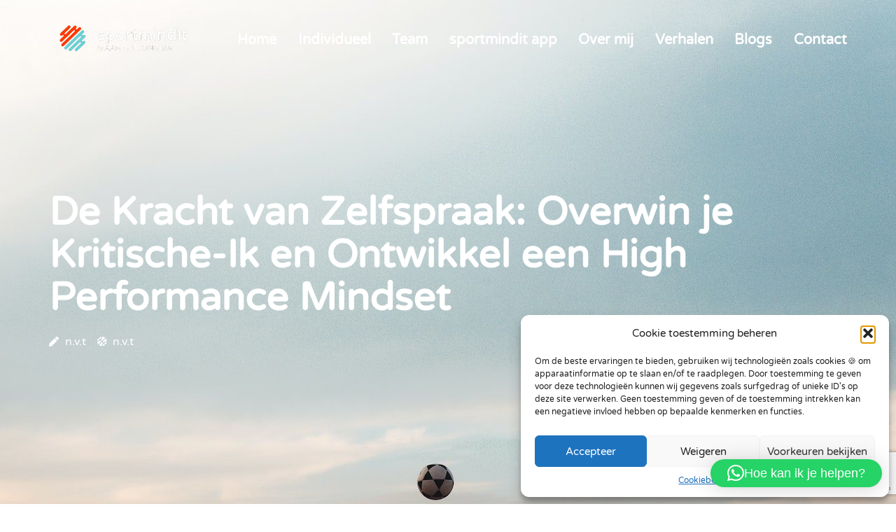

--- FILE ---
content_type: text/html; charset=UTF-8
request_url: https://sportmindit.nl/kritische-ik/
body_size: 23104
content:
<!doctype html>
<html lang="nl-NL">
<head>
	<meta charset="UTF-8">
	<meta name="viewport" content="width=device-width, initial-scale=1">
	<link rel="profile" href="https://gmpg.org/xfn/11">
	<meta name='robots' content='index, follow, max-image-preview:large, max-snippet:-1, max-video-preview:-1' />

	<!-- This site is optimized with the Yoast SEO plugin v25.4 - https://yoast.com/wordpress/plugins/seo/ -->
	<title>Overwin je kritische ik met zelfspraak.</title>
	<meta name="description" content="Leer je kritische ik beter kennen, zodat negatieve gedachten je minder in de greep hebben! Verbeter je sportprestaties met mentale training!" />
	<link rel="canonical" href="https://sportmindit.nl/kritische-ik/" />
	<meta property="og:locale" content="nl_NL" />
	<meta property="og:type" content="article" />
	<meta property="og:title" content="Overwin je kritische ik met zelfspraak." />
	<meta property="og:description" content="Leer je kritische ik beter kennen, zodat negatieve gedachten je minder in de greep hebben! Verbeter je sportprestaties met mentale training!" />
	<meta property="og:url" content="https://sportmindit.nl/kritische-ik/" />
	<meta property="og:site_name" content="Sportmindit" />
	<meta property="article:published_time" content="2023-07-28T20:32:04+00:00" />
	<meta property="article:modified_time" content="2023-07-28T21:10:48+00:00" />
	<meta property="og:image" content="https://sportmindit.nl/wp-content/uploads/2023/01/pexels-vinicius-vieira-ft-2559999-1.jpg" />
	<meta property="og:image:width" content="1280" />
	<meta property="og:image:height" content="1920" />
	<meta property="og:image:type" content="image/jpeg" />
	<meta name="author" content="Maarten" />
	<meta name="twitter:card" content="summary_large_image" />
	<meta name="twitter:label1" content="Geschreven door" />
	<meta name="twitter:data1" content="Maarten" />
	<meta name="twitter:label2" content="Geschatte leestijd" />
	<meta name="twitter:data2" content="6 minuten" />
	<script type="application/ld+json" class="yoast-schema-graph">{"@context":"https://schema.org","@graph":[{"@type":"Article","@id":"https://sportmindit.nl/kritische-ik/#article","isPartOf":{"@id":"https://sportmindit.nl/kritische-ik/"},"author":{"name":"Maarten","@id":"https://sportmindit.nl/#/schema/person/47d118249aee4ae862e1ce81276ef09f"},"headline":"De Kracht van Zelfspraak: Overwin je Kritische-Ik en Ontwikkel een High Performance Mindset","datePublished":"2023-07-28T20:32:04+00:00","dateModified":"2023-07-28T21:10:48+00:00","mainEntityOfPage":{"@id":"https://sportmindit.nl/kritische-ik/"},"wordCount":1038,"commentCount":0,"publisher":{"@id":"https://sportmindit.nl/#organization"},"image":{"@id":"https://sportmindit.nl/kritische-ik/#primaryimage"},"thumbnailUrl":"https://sportmindit.nl/wp-content/uploads/2023/01/pexels-vinicius-vieira-ft-2559999-1.jpg","keywords":["focus","high performance mindset","mentale training","sportpsycholoog","taakgericht","waarden","zelfkennis"],"articleSection":["high performance mindset"],"inLanguage":"nl-NL","potentialAction":[{"@type":"CommentAction","name":"Comment","target":["https://sportmindit.nl/kritische-ik/#respond"]}]},{"@type":"WebPage","@id":"https://sportmindit.nl/kritische-ik/","url":"https://sportmindit.nl/kritische-ik/","name":"Overwin je kritische ik met zelfspraak.","isPartOf":{"@id":"https://sportmindit.nl/#website"},"primaryImageOfPage":{"@id":"https://sportmindit.nl/kritische-ik/#primaryimage"},"image":{"@id":"https://sportmindit.nl/kritische-ik/#primaryimage"},"thumbnailUrl":"https://sportmindit.nl/wp-content/uploads/2023/01/pexels-vinicius-vieira-ft-2559999-1.jpg","datePublished":"2023-07-28T20:32:04+00:00","dateModified":"2023-07-28T21:10:48+00:00","description":"Leer je kritische ik beter kennen, zodat negatieve gedachten je minder in de greep hebben! Verbeter je sportprestaties met mentale training!","breadcrumb":{"@id":"https://sportmindit.nl/kritische-ik/#breadcrumb"},"inLanguage":"nl-NL","potentialAction":[{"@type":"ReadAction","target":["https://sportmindit.nl/kritische-ik/"]}]},{"@type":"ImageObject","inLanguage":"nl-NL","@id":"https://sportmindit.nl/kritische-ik/#primaryimage","url":"https://sportmindit.nl/wp-content/uploads/2023/01/pexels-vinicius-vieira-ft-2559999-1.jpg","contentUrl":"https://sportmindit.nl/wp-content/uploads/2023/01/pexels-vinicius-vieira-ft-2559999-1.jpg","width":1280,"height":1920},{"@type":"BreadcrumbList","@id":"https://sportmindit.nl/kritische-ik/#breadcrumb","itemListElement":[{"@type":"ListItem","position":1,"name":"Home","item":"https://sportmindit.nl/"},{"@type":"ListItem","position":2,"name":"Blogs","item":"https://sportmindit.tempurl.host/blogs/"},{"@type":"ListItem","position":3,"name":"De Kracht van Zelfspraak: Overwin je Kritische-Ik en Ontwikkel een High Performance Mindset"}]},{"@type":"WebSite","@id":"https://sportmindit.nl/#website","url":"https://sportmindit.nl/","name":"Sportmindit","description":"Maarten Jongma","publisher":{"@id":"https://sportmindit.nl/#organization"},"potentialAction":[{"@type":"SearchAction","target":{"@type":"EntryPoint","urlTemplate":"https://sportmindit.nl/?s={search_term_string}"},"query-input":{"@type":"PropertyValueSpecification","valueRequired":true,"valueName":"search_term_string"}}],"inLanguage":"nl-NL"},{"@type":"Organization","@id":"https://sportmindit.nl/#organization","name":"Sportmindit","url":"https://sportmindit.nl/","logo":{"@type":"ImageObject","inLanguage":"nl-NL","@id":"https://sportmindit.nl/#/schema/logo/image/","url":"https://sportmindit.nl/wp-content/uploads/2023/01/1-removebg-preview-1.png","contentUrl":"https://sportmindit.nl/wp-content/uploads/2023/01/1-removebg-preview-1.png","width":883,"height":283,"caption":"Sportmindit"},"image":{"@id":"https://sportmindit.nl/#/schema/logo/image/"}},{"@type":"Person","@id":"https://sportmindit.nl/#/schema/person/47d118249aee4ae862e1ce81276ef09f","name":"Maarten","image":{"@type":"ImageObject","inLanguage":"nl-NL","@id":"https://sportmindit.nl/#/schema/person/image/","url":"https://secure.gravatar.com/avatar/036f52d8c0fd2084ab26c7ff93e6f3507f3bf343638b69c9f4e1de1e6f3a4f81?s=96&d=mm&r=g","contentUrl":"https://secure.gravatar.com/avatar/036f52d8c0fd2084ab26c7ff93e6f3507f3bf343638b69c9f4e1de1e6f3a4f81?s=96&d=mm&r=g","caption":"Maarten"},"url":"https://sportmindit.nl/author/maarten/"}]}</script>
	<!-- / Yoast SEO plugin. -->


<link rel='dns-prefetch' href='//www.googletagmanager.com' />
<link rel="alternate" type="application/rss+xml" title="Sportmindit &raquo; feed" href="https://sportmindit.nl/feed/" />
<link rel="alternate" type="application/rss+xml" title="Sportmindit &raquo; reacties feed" href="https://sportmindit.nl/comments/feed/" />
<link rel="alternate" type="application/rss+xml" title="Sportmindit &raquo; De Kracht van Zelfspraak: Overwin je Kritische-Ik en Ontwikkel een High Performance Mindset reacties feed" href="https://sportmindit.nl/kritische-ik/feed/" />
<link rel="alternate" title="oEmbed (JSON)" type="application/json+oembed" href="https://sportmindit.nl/wp-json/oembed/1.0/embed?url=https%3A%2F%2Fsportmindit.nl%2Fkritische-ik%2F" />
<link rel="alternate" title="oEmbed (XML)" type="text/xml+oembed" href="https://sportmindit.nl/wp-json/oembed/1.0/embed?url=https%3A%2F%2Fsportmindit.nl%2Fkritische-ik%2F&#038;format=xml" />
<style id='wp-img-auto-sizes-contain-inline-css'>
img:is([sizes=auto i],[sizes^="auto," i]){contain-intrinsic-size:3000px 1500px}
/*# sourceURL=wp-img-auto-sizes-contain-inline-css */
</style>
<style id='wp-emoji-styles-inline-css'>

	img.wp-smiley, img.emoji {
		display: inline !important;
		border: none !important;
		box-shadow: none !important;
		height: 1em !important;
		width: 1em !important;
		margin: 0 0.07em !important;
		vertical-align: -0.1em !important;
		background: none !important;
		padding: 0 !important;
	}
/*# sourceURL=wp-emoji-styles-inline-css */
</style>
<link rel='stylesheet' id='wp-block-library-css' href='https://sportmindit.nl/wp-includes/css/dist/block-library/style.min.css?ver=6.9' media='all' />
<style id='wp-block-heading-inline-css'>
h1:where(.wp-block-heading).has-background,h2:where(.wp-block-heading).has-background,h3:where(.wp-block-heading).has-background,h4:where(.wp-block-heading).has-background,h5:where(.wp-block-heading).has-background,h6:where(.wp-block-heading).has-background{padding:1.25em 2.375em}h1.has-text-align-left[style*=writing-mode]:where([style*=vertical-lr]),h1.has-text-align-right[style*=writing-mode]:where([style*=vertical-rl]),h2.has-text-align-left[style*=writing-mode]:where([style*=vertical-lr]),h2.has-text-align-right[style*=writing-mode]:where([style*=vertical-rl]),h3.has-text-align-left[style*=writing-mode]:where([style*=vertical-lr]),h3.has-text-align-right[style*=writing-mode]:where([style*=vertical-rl]),h4.has-text-align-left[style*=writing-mode]:where([style*=vertical-lr]),h4.has-text-align-right[style*=writing-mode]:where([style*=vertical-rl]),h5.has-text-align-left[style*=writing-mode]:where([style*=vertical-lr]),h5.has-text-align-right[style*=writing-mode]:where([style*=vertical-rl]),h6.has-text-align-left[style*=writing-mode]:where([style*=vertical-lr]),h6.has-text-align-right[style*=writing-mode]:where([style*=vertical-rl]){rotate:180deg}
/*# sourceURL=https://sportmindit.nl/wp-includes/blocks/heading/style.min.css */
</style>
<style id='wp-block-paragraph-inline-css'>
.is-small-text{font-size:.875em}.is-regular-text{font-size:1em}.is-large-text{font-size:2.25em}.is-larger-text{font-size:3em}.has-drop-cap:not(:focus):first-letter{float:left;font-size:8.4em;font-style:normal;font-weight:100;line-height:.68;margin:.05em .1em 0 0;text-transform:uppercase}body.rtl .has-drop-cap:not(:focus):first-letter{float:none;margin-left:.1em}p.has-drop-cap.has-background{overflow:hidden}:root :where(p.has-background){padding:1.25em 2.375em}:where(p.has-text-color:not(.has-link-color)) a{color:inherit}p.has-text-align-left[style*="writing-mode:vertical-lr"],p.has-text-align-right[style*="writing-mode:vertical-rl"]{rotate:180deg}
/*# sourceURL=https://sportmindit.nl/wp-includes/blocks/paragraph/style.min.css */
</style>
<style id='global-styles-inline-css'>
:root{--wp--preset--aspect-ratio--square: 1;--wp--preset--aspect-ratio--4-3: 4/3;--wp--preset--aspect-ratio--3-4: 3/4;--wp--preset--aspect-ratio--3-2: 3/2;--wp--preset--aspect-ratio--2-3: 2/3;--wp--preset--aspect-ratio--16-9: 16/9;--wp--preset--aspect-ratio--9-16: 9/16;--wp--preset--color--black: #000000;--wp--preset--color--cyan-bluish-gray: #abb8c3;--wp--preset--color--white: #ffffff;--wp--preset--color--pale-pink: #f78da7;--wp--preset--color--vivid-red: #cf2e2e;--wp--preset--color--luminous-vivid-orange: #ff6900;--wp--preset--color--luminous-vivid-amber: #fcb900;--wp--preset--color--light-green-cyan: #7bdcb5;--wp--preset--color--vivid-green-cyan: #00d084;--wp--preset--color--pale-cyan-blue: #8ed1fc;--wp--preset--color--vivid-cyan-blue: #0693e3;--wp--preset--color--vivid-purple: #9b51e0;--wp--preset--gradient--vivid-cyan-blue-to-vivid-purple: linear-gradient(135deg,rgb(6,147,227) 0%,rgb(155,81,224) 100%);--wp--preset--gradient--light-green-cyan-to-vivid-green-cyan: linear-gradient(135deg,rgb(122,220,180) 0%,rgb(0,208,130) 100%);--wp--preset--gradient--luminous-vivid-amber-to-luminous-vivid-orange: linear-gradient(135deg,rgb(252,185,0) 0%,rgb(255,105,0) 100%);--wp--preset--gradient--luminous-vivid-orange-to-vivid-red: linear-gradient(135deg,rgb(255,105,0) 0%,rgb(207,46,46) 100%);--wp--preset--gradient--very-light-gray-to-cyan-bluish-gray: linear-gradient(135deg,rgb(238,238,238) 0%,rgb(169,184,195) 100%);--wp--preset--gradient--cool-to-warm-spectrum: linear-gradient(135deg,rgb(74,234,220) 0%,rgb(151,120,209) 20%,rgb(207,42,186) 40%,rgb(238,44,130) 60%,rgb(251,105,98) 80%,rgb(254,248,76) 100%);--wp--preset--gradient--blush-light-purple: linear-gradient(135deg,rgb(255,206,236) 0%,rgb(152,150,240) 100%);--wp--preset--gradient--blush-bordeaux: linear-gradient(135deg,rgb(254,205,165) 0%,rgb(254,45,45) 50%,rgb(107,0,62) 100%);--wp--preset--gradient--luminous-dusk: linear-gradient(135deg,rgb(255,203,112) 0%,rgb(199,81,192) 50%,rgb(65,88,208) 100%);--wp--preset--gradient--pale-ocean: linear-gradient(135deg,rgb(255,245,203) 0%,rgb(182,227,212) 50%,rgb(51,167,181) 100%);--wp--preset--gradient--electric-grass: linear-gradient(135deg,rgb(202,248,128) 0%,rgb(113,206,126) 100%);--wp--preset--gradient--midnight: linear-gradient(135deg,rgb(2,3,129) 0%,rgb(40,116,252) 100%);--wp--preset--font-size--small: 13px;--wp--preset--font-size--medium: 20px;--wp--preset--font-size--large: 36px;--wp--preset--font-size--x-large: 42px;--wp--preset--spacing--20: 0.44rem;--wp--preset--spacing--30: 0.67rem;--wp--preset--spacing--40: 1rem;--wp--preset--spacing--50: 1.5rem;--wp--preset--spacing--60: 2.25rem;--wp--preset--spacing--70: 3.38rem;--wp--preset--spacing--80: 5.06rem;--wp--preset--shadow--natural: 6px 6px 9px rgba(0, 0, 0, 0.2);--wp--preset--shadow--deep: 12px 12px 50px rgba(0, 0, 0, 0.4);--wp--preset--shadow--sharp: 6px 6px 0px rgba(0, 0, 0, 0.2);--wp--preset--shadow--outlined: 6px 6px 0px -3px rgb(255, 255, 255), 6px 6px rgb(0, 0, 0);--wp--preset--shadow--crisp: 6px 6px 0px rgb(0, 0, 0);}:root { --wp--style--global--content-size: 800px;--wp--style--global--wide-size: 1200px; }:where(body) { margin: 0; }.wp-site-blocks > .alignleft { float: left; margin-right: 2em; }.wp-site-blocks > .alignright { float: right; margin-left: 2em; }.wp-site-blocks > .aligncenter { justify-content: center; margin-left: auto; margin-right: auto; }:where(.wp-site-blocks) > * { margin-block-start: 24px; margin-block-end: 0; }:where(.wp-site-blocks) > :first-child { margin-block-start: 0; }:where(.wp-site-blocks) > :last-child { margin-block-end: 0; }:root { --wp--style--block-gap: 24px; }:root :where(.is-layout-flow) > :first-child{margin-block-start: 0;}:root :where(.is-layout-flow) > :last-child{margin-block-end: 0;}:root :where(.is-layout-flow) > *{margin-block-start: 24px;margin-block-end: 0;}:root :where(.is-layout-constrained) > :first-child{margin-block-start: 0;}:root :where(.is-layout-constrained) > :last-child{margin-block-end: 0;}:root :where(.is-layout-constrained) > *{margin-block-start: 24px;margin-block-end: 0;}:root :where(.is-layout-flex){gap: 24px;}:root :where(.is-layout-grid){gap: 24px;}.is-layout-flow > .alignleft{float: left;margin-inline-start: 0;margin-inline-end: 2em;}.is-layout-flow > .alignright{float: right;margin-inline-start: 2em;margin-inline-end: 0;}.is-layout-flow > .aligncenter{margin-left: auto !important;margin-right: auto !important;}.is-layout-constrained > .alignleft{float: left;margin-inline-start: 0;margin-inline-end: 2em;}.is-layout-constrained > .alignright{float: right;margin-inline-start: 2em;margin-inline-end: 0;}.is-layout-constrained > .aligncenter{margin-left: auto !important;margin-right: auto !important;}.is-layout-constrained > :where(:not(.alignleft):not(.alignright):not(.alignfull)){max-width: var(--wp--style--global--content-size);margin-left: auto !important;margin-right: auto !important;}.is-layout-constrained > .alignwide{max-width: var(--wp--style--global--wide-size);}body .is-layout-flex{display: flex;}.is-layout-flex{flex-wrap: wrap;align-items: center;}.is-layout-flex > :is(*, div){margin: 0;}body .is-layout-grid{display: grid;}.is-layout-grid > :is(*, div){margin: 0;}body{padding-top: 0px;padding-right: 0px;padding-bottom: 0px;padding-left: 0px;}a:where(:not(.wp-element-button)){text-decoration: underline;}:root :where(.wp-element-button, .wp-block-button__link){background-color: #32373c;border-width: 0;color: #fff;font-family: inherit;font-size: inherit;font-style: inherit;font-weight: inherit;letter-spacing: inherit;line-height: inherit;padding-top: calc(0.667em + 2px);padding-right: calc(1.333em + 2px);padding-bottom: calc(0.667em + 2px);padding-left: calc(1.333em + 2px);text-decoration: none;text-transform: inherit;}.has-black-color{color: var(--wp--preset--color--black) !important;}.has-cyan-bluish-gray-color{color: var(--wp--preset--color--cyan-bluish-gray) !important;}.has-white-color{color: var(--wp--preset--color--white) !important;}.has-pale-pink-color{color: var(--wp--preset--color--pale-pink) !important;}.has-vivid-red-color{color: var(--wp--preset--color--vivid-red) !important;}.has-luminous-vivid-orange-color{color: var(--wp--preset--color--luminous-vivid-orange) !important;}.has-luminous-vivid-amber-color{color: var(--wp--preset--color--luminous-vivid-amber) !important;}.has-light-green-cyan-color{color: var(--wp--preset--color--light-green-cyan) !important;}.has-vivid-green-cyan-color{color: var(--wp--preset--color--vivid-green-cyan) !important;}.has-pale-cyan-blue-color{color: var(--wp--preset--color--pale-cyan-blue) !important;}.has-vivid-cyan-blue-color{color: var(--wp--preset--color--vivid-cyan-blue) !important;}.has-vivid-purple-color{color: var(--wp--preset--color--vivid-purple) !important;}.has-black-background-color{background-color: var(--wp--preset--color--black) !important;}.has-cyan-bluish-gray-background-color{background-color: var(--wp--preset--color--cyan-bluish-gray) !important;}.has-white-background-color{background-color: var(--wp--preset--color--white) !important;}.has-pale-pink-background-color{background-color: var(--wp--preset--color--pale-pink) !important;}.has-vivid-red-background-color{background-color: var(--wp--preset--color--vivid-red) !important;}.has-luminous-vivid-orange-background-color{background-color: var(--wp--preset--color--luminous-vivid-orange) !important;}.has-luminous-vivid-amber-background-color{background-color: var(--wp--preset--color--luminous-vivid-amber) !important;}.has-light-green-cyan-background-color{background-color: var(--wp--preset--color--light-green-cyan) !important;}.has-vivid-green-cyan-background-color{background-color: var(--wp--preset--color--vivid-green-cyan) !important;}.has-pale-cyan-blue-background-color{background-color: var(--wp--preset--color--pale-cyan-blue) !important;}.has-vivid-cyan-blue-background-color{background-color: var(--wp--preset--color--vivid-cyan-blue) !important;}.has-vivid-purple-background-color{background-color: var(--wp--preset--color--vivid-purple) !important;}.has-black-border-color{border-color: var(--wp--preset--color--black) !important;}.has-cyan-bluish-gray-border-color{border-color: var(--wp--preset--color--cyan-bluish-gray) !important;}.has-white-border-color{border-color: var(--wp--preset--color--white) !important;}.has-pale-pink-border-color{border-color: var(--wp--preset--color--pale-pink) !important;}.has-vivid-red-border-color{border-color: var(--wp--preset--color--vivid-red) !important;}.has-luminous-vivid-orange-border-color{border-color: var(--wp--preset--color--luminous-vivid-orange) !important;}.has-luminous-vivid-amber-border-color{border-color: var(--wp--preset--color--luminous-vivid-amber) !important;}.has-light-green-cyan-border-color{border-color: var(--wp--preset--color--light-green-cyan) !important;}.has-vivid-green-cyan-border-color{border-color: var(--wp--preset--color--vivid-green-cyan) !important;}.has-pale-cyan-blue-border-color{border-color: var(--wp--preset--color--pale-cyan-blue) !important;}.has-vivid-cyan-blue-border-color{border-color: var(--wp--preset--color--vivid-cyan-blue) !important;}.has-vivid-purple-border-color{border-color: var(--wp--preset--color--vivid-purple) !important;}.has-vivid-cyan-blue-to-vivid-purple-gradient-background{background: var(--wp--preset--gradient--vivid-cyan-blue-to-vivid-purple) !important;}.has-light-green-cyan-to-vivid-green-cyan-gradient-background{background: var(--wp--preset--gradient--light-green-cyan-to-vivid-green-cyan) !important;}.has-luminous-vivid-amber-to-luminous-vivid-orange-gradient-background{background: var(--wp--preset--gradient--luminous-vivid-amber-to-luminous-vivid-orange) !important;}.has-luminous-vivid-orange-to-vivid-red-gradient-background{background: var(--wp--preset--gradient--luminous-vivid-orange-to-vivid-red) !important;}.has-very-light-gray-to-cyan-bluish-gray-gradient-background{background: var(--wp--preset--gradient--very-light-gray-to-cyan-bluish-gray) !important;}.has-cool-to-warm-spectrum-gradient-background{background: var(--wp--preset--gradient--cool-to-warm-spectrum) !important;}.has-blush-light-purple-gradient-background{background: var(--wp--preset--gradient--blush-light-purple) !important;}.has-blush-bordeaux-gradient-background{background: var(--wp--preset--gradient--blush-bordeaux) !important;}.has-luminous-dusk-gradient-background{background: var(--wp--preset--gradient--luminous-dusk) !important;}.has-pale-ocean-gradient-background{background: var(--wp--preset--gradient--pale-ocean) !important;}.has-electric-grass-gradient-background{background: var(--wp--preset--gradient--electric-grass) !important;}.has-midnight-gradient-background{background: var(--wp--preset--gradient--midnight) !important;}.has-small-font-size{font-size: var(--wp--preset--font-size--small) !important;}.has-medium-font-size{font-size: var(--wp--preset--font-size--medium) !important;}.has-large-font-size{font-size: var(--wp--preset--font-size--large) !important;}.has-x-large-font-size{font-size: var(--wp--preset--font-size--x-large) !important;}
/*# sourceURL=global-styles-inline-css */
</style>

<link rel='stylesheet' id='contact-form-7-css' href='https://sportmindit.nl/wp-content/plugins/contact-form-7/includes/css/styles.css?ver=6.1.3' media='all' />
<link rel='stylesheet' id='cmplz-general-css' href='https://sportmindit.nl/wp-content/plugins/complianz-gdpr/assets/css/cookieblocker.min.css?ver=1766056938' media='all' />
<link rel='stylesheet' id='hello-elementor-css' href='https://sportmindit.nl/wp-content/themes/hello-elementor/assets/css/reset.css?ver=3.4.4' media='all' />
<link rel='stylesheet' id='hello-elementor-theme-style-css' href='https://sportmindit.nl/wp-content/themes/hello-elementor/assets/css/theme.css?ver=3.4.4' media='all' />
<link rel='stylesheet' id='chld_thm_cfg_child-css' href='https://sportmindit.nl/wp-content/themes/ecoteers-theme/style.css?ver=6.9' media='all' />
<link rel='stylesheet' id='hello-elementor-header-footer-css' href='https://sportmindit.nl/wp-content/themes/hello-elementor/assets/css/header-footer.css?ver=3.4.4' media='all' />
<link rel='stylesheet' id='elementor-frontend-css' href='https://sportmindit.nl/wp-content/plugins/elementor/assets/css/frontend.min.css?ver=3.30.0' media='all' />
<style id='elementor-frontend-inline-css'>
.elementor-284 .elementor-element.elementor-element-f7edd76:not(.elementor-motion-effects-element-type-background), .elementor-284 .elementor-element.elementor-element-f7edd76 > .elementor-motion-effects-container > .elementor-motion-effects-layer{background-image:url("https://sportmindit.nl/wp-content/uploads/2023/01/pexels-vinicius-vieira-ft-2559999-1.jpg");}
/*# sourceURL=elementor-frontend-inline-css */
</style>
<link rel='stylesheet' id='elementor-post-21-css' href='https://sportmindit.nl/wp-content/uploads/elementor/css/post-21.css?ver=1751371756' media='all' />
<link rel='stylesheet' id='widget-image-css' href='https://sportmindit.nl/wp-content/plugins/elementor/assets/css/widget-image.min.css?ver=3.30.0' media='all' />
<link rel='stylesheet' id='widget-nav-menu-css' href='https://sportmindit.nl/wp-content/plugins/elementor-pro/assets/css/widget-nav-menu.min.css?ver=3.30.0' media='all' />
<link rel='stylesheet' id='widget-icon-list-css' href='https://sportmindit.nl/wp-content/plugins/elementor/assets/css/widget-icon-list.min.css?ver=3.30.0' media='all' />
<link rel='stylesheet' id='widget-heading-css' href='https://sportmindit.nl/wp-content/plugins/elementor/assets/css/widget-heading.min.css?ver=3.30.0' media='all' />
<link rel='stylesheet' id='e-animation-shrink-css' href='https://sportmindit.nl/wp-content/plugins/elementor/assets/lib/animations/styles/e-animation-shrink.min.css?ver=3.30.0' media='all' />
<link rel='stylesheet' id='widget-social-icons-css' href='https://sportmindit.nl/wp-content/plugins/elementor/assets/css/widget-social-icons.min.css?ver=3.30.0' media='all' />
<link rel='stylesheet' id='e-apple-webkit-css' href='https://sportmindit.nl/wp-content/plugins/elementor/assets/css/conditionals/apple-webkit.min.css?ver=3.30.0' media='all' />
<link rel='stylesheet' id='widget-divider-css' href='https://sportmindit.nl/wp-content/plugins/elementor/assets/css/widget-divider.min.css?ver=3.30.0' media='all' />
<link rel='stylesheet' id='e-sticky-css' href='https://sportmindit.nl/wp-content/plugins/elementor-pro/assets/css/modules/sticky.min.css?ver=3.30.0' media='all' />
<link rel='stylesheet' id='swiper-css' href='https://sportmindit.nl/wp-content/plugins/elementor/assets/lib/swiper/v8/css/swiper.min.css?ver=8.4.5' media='all' />
<link rel='stylesheet' id='e-swiper-css' href='https://sportmindit.nl/wp-content/plugins/elementor/assets/css/conditionals/e-swiper.min.css?ver=3.30.0' media='all' />
<link rel='stylesheet' id='widget-image-carousel-css' href='https://sportmindit.nl/wp-content/plugins/elementor/assets/css/widget-image-carousel.min.css?ver=3.30.0' media='all' />
<link rel='stylesheet' id='e-animation-float-css' href='https://sportmindit.nl/wp-content/plugins/elementor/assets/lib/animations/styles/e-animation-float.min.css?ver=3.30.0' media='all' />
<link rel='stylesheet' id='elementor-icons-css' href='https://sportmindit.nl/wp-content/plugins/elementor/assets/lib/eicons/css/elementor-icons.min.css?ver=5.43.0' media='all' />
<link rel='stylesheet' id='elementor-post-143-css' href='https://sportmindit.nl/wp-content/uploads/elementor/css/post-143.css?ver=1751371756' media='all' />
<link rel='stylesheet' id='elementor-post-136-css' href='https://sportmindit.nl/wp-content/uploads/elementor/css/post-136.css?ver=1751371756' media='all' />
<link rel='stylesheet' id='elementor-post-284-css' href='https://sportmindit.nl/wp-content/uploads/elementor/css/post-284.css?ver=1751371757' media='all' />
<link rel='stylesheet' id='elementor-gf-local-varelaround-css' href='https://sportmindit.nl/wp-content/uploads/elementor/google-fonts/css/varelaround.css?ver=1751369664' media='all' />
<link rel='stylesheet' id='elementor-gf-local-varela-css' href='https://sportmindit.nl/wp-content/uploads/elementor/google-fonts/css/varela.css?ver=1751369664' media='all' />
<link rel='stylesheet' id='elementor-gf-local-spacegrotesk-css' href='https://sportmindit.nl/wp-content/uploads/elementor/google-fonts/css/spacegrotesk.css?ver=1751369665' media='all' />
<link rel='stylesheet' id='elementor-gf-local-dmsans-css' href='https://sportmindit.nl/wp-content/uploads/elementor/google-fonts/css/dmsans.css?ver=1751369669' media='all' />
<link rel='stylesheet' id='elementor-icons-shared-0-css' href='https://sportmindit.nl/wp-content/plugins/elementor/assets/lib/font-awesome/css/fontawesome.min.css?ver=5.15.3' media='all' />
<link rel='stylesheet' id='elementor-icons-fa-solid-css' href='https://sportmindit.nl/wp-content/plugins/elementor/assets/lib/font-awesome/css/solid.min.css?ver=5.15.3' media='all' />
<link rel='stylesheet' id='elementor-icons-fa-brands-css' href='https://sportmindit.nl/wp-content/plugins/elementor/assets/lib/font-awesome/css/brands.min.css?ver=5.15.3' media='all' />
<script src="https://sportmindit.nl/wp-includes/js/jquery/jquery.min.js?ver=3.7.1" id="jquery-core-js"></script>
<script src="https://sportmindit.nl/wp-includes/js/jquery/jquery-migrate.min.js?ver=3.4.1" id="jquery-migrate-js"></script>

<!-- Google tag (gtag.js) snippet toegevoegd door Site Kit -->
<!-- Google Analytics snippet toegevoegd door Site Kit -->
<script src="https://www.googletagmanager.com/gtag/js?id=GT-NSVCTKQ" id="google_gtagjs-js" async></script>
<script id="google_gtagjs-js-after">
window.dataLayer = window.dataLayer || [];function gtag(){dataLayer.push(arguments);}
gtag("set","linker",{"domains":["sportmindit.nl"]});
gtag("js", new Date());
gtag("set", "developer_id.dZTNiMT", true);
gtag("config", "GT-NSVCTKQ");
//# sourceURL=google_gtagjs-js-after
</script>
<link rel="https://api.w.org/" href="https://sportmindit.nl/wp-json/" /><link rel="alternate" title="JSON" type="application/json" href="https://sportmindit.nl/wp-json/wp/v2/posts/1660" /><link rel="EditURI" type="application/rsd+xml" title="RSD" href="https://sportmindit.nl/xmlrpc.php?rsd" />
<meta name="generator" content="WordPress 6.9" />
<link rel='shortlink' href='https://sportmindit.nl/?p=1660' />
<meta name="generator" content="Site Kit by Google 1.170.0" />			<style>.cmplz-hidden {
					display: none !important;
				}</style>		<script>
			document.documentElement.className = document.documentElement.className.replace('no-js', 'js');
		</script>
				<style>
			.no-js img.lazyload {
				display: none;
			}

			figure.wp-block-image img.lazyloading {
				min-width: 150px;
			}

			.lazyload,
			.lazyloading {
				--smush-placeholder-width: 100px;
				--smush-placeholder-aspect-ratio: 1/1;
				width: var(--smush-placeholder-width) !important;
				aspect-ratio: var(--smush-placeholder-aspect-ratio) !important;
			}

						.lazyload, .lazyloading {
				opacity: 0;
			}

			.lazyloaded {
				opacity: 1;
				transition: opacity 400ms;
				transition-delay: 0ms;
			}

					</style>
		<meta name="generator" content="Elementor 3.30.0; features: additional_custom_breakpoints; settings: css_print_method-external, google_font-enabled, font_display-auto">
			<style>
				.e-con.e-parent:nth-of-type(n+4):not(.e-lazyloaded):not(.e-no-lazyload),
				.e-con.e-parent:nth-of-type(n+4):not(.e-lazyloaded):not(.e-no-lazyload) * {
					background-image: none !important;
				}
				@media screen and (max-height: 1024px) {
					.e-con.e-parent:nth-of-type(n+3):not(.e-lazyloaded):not(.e-no-lazyload),
					.e-con.e-parent:nth-of-type(n+3):not(.e-lazyloaded):not(.e-no-lazyload) * {
						background-image: none !important;
					}
				}
				@media screen and (max-height: 640px) {
					.e-con.e-parent:nth-of-type(n+2):not(.e-lazyloaded):not(.e-no-lazyload),
					.e-con.e-parent:nth-of-type(n+2):not(.e-lazyloaded):not(.e-no-lazyload) * {
						background-image: none !important;
					}
				}
			</style>
			
<!-- Google Tag Manager snippet toegevoegd door Site Kit -->
<script>
			( function( w, d, s, l, i ) {
				w[l] = w[l] || [];
				w[l].push( {'gtm.start': new Date().getTime(), event: 'gtm.js'} );
				var f = d.getElementsByTagName( s )[0],
					j = d.createElement( s ), dl = l != 'dataLayer' ? '&l=' + l : '';
				j.async = true;
				j.src = 'https://www.googletagmanager.com/gtm.js?id=' + i + dl;
				f.parentNode.insertBefore( j, f );
			} )( window, document, 'script', 'dataLayer', 'GTM-PDRKVM2' );
			
</script>

<!-- Einde Google Tag Manager snippet toegevoegd door Site Kit -->
<link rel="icon" href="https://sportmindit.nl/wp-content/uploads/2023/01/Screenshot_2023-01-11_at_14.21.10-removebg-preview-e1673454479300-150x150.png" sizes="32x32" />
<link rel="icon" href="https://sportmindit.nl/wp-content/uploads/2023/01/Screenshot_2023-01-11_at_14.21.10-removebg-preview-e1673454479300-300x300.png" sizes="192x192" />
<link rel="apple-touch-icon" href="https://sportmindit.nl/wp-content/uploads/2023/01/Screenshot_2023-01-11_at_14.21.10-removebg-preview-e1673454479300-300x300.png" />
<meta name="msapplication-TileImage" content="https://sportmindit.nl/wp-content/uploads/2023/01/Screenshot_2023-01-11_at_14.21.10-removebg-preview-e1673454479300-300x300.png" />
		<style id="wp-custom-css">
			.wpcf7-form  br {
	display: none;
}

.wpcf7-form .wpcf7-form-control-wrap {
	margin-bottom: 10px;
	
	display: block;
}
.wpcf7-form input[type="submit"] {
	background-color: var( --e-global-color-accent );
 border-radius: 50px !important;

}		</style>
		<link rel='stylesheet' id='qlwapp-frontend-css' href='https://sportmindit.nl/wp-content/plugins/wp-whatsapp-chat/build/frontend/css/style.css?ver=7.8.9' media='all' />
</head>
<body data-cmplz=1 class="wp-singular post-template-default single single-post postid-1660 single-format-standard wp-custom-logo wp-embed-responsive wp-theme-hello-elementor wp-child-theme-ecoteers-theme hello-elementor-default elementor-default elementor-kit-21 elementor-page-284">

		<!-- Google Tag Manager (noscript) snippet toegevoegd door Site Kit -->
		<noscript>
			<iframe data-src="https://www.googletagmanager.com/ns.html?id=GTM-PDRKVM2" height="0" width="0" style="display:none;visibility:hidden" src="[data-uri]" class="lazyload" data-load-mode="1"></iframe>
		</noscript>
		<!-- Einde Google Tag Manager (noscript) snippet toegevoegd door Site Kit -->
		
<a class="skip-link screen-reader-text" href="#content">Ga naar de inhoud</a>

		<div data-elementor-type="header" data-elementor-id="143" class="elementor elementor-143 elementor-location-header" data-elementor-post-type="elementor_library">
					<section class="elementor-section elementor-top-section elementor-element elementor-element-66d09cf8 elementor-section-content-middle elementor-section-boxed elementor-section-height-default elementor-section-height-default" data-id="66d09cf8" data-element_type="section">
						<div class="elementor-container elementor-column-gap-default">
					<div class="elementor-column elementor-col-50 elementor-top-column elementor-element elementor-element-17595d87" data-id="17595d87" data-element_type="column">
			<div class="elementor-widget-wrap elementor-element-populated">
						<div class="elementor-element elementor-element-9bf02de elementor-widget elementor-widget-image" data-id="9bf02de" data-element_type="widget" data-widget_type="image.default">
				<div class="elementor-widget-container">
																<a href="https://sportmindit.nl">
							<img fetchpriority="high" width="883" height="283" src="https://sportmindit.nl/wp-content/uploads/2023/01/1-removebg-preview.png" class="attachment-full size-full wp-image-140" alt="" srcset="https://sportmindit.nl/wp-content/uploads/2023/01/1-removebg-preview.png 883w, https://sportmindit.nl/wp-content/uploads/2023/01/1-removebg-preview-300x96.png 300w, https://sportmindit.nl/wp-content/uploads/2023/01/1-removebg-preview-768x246.png 768w" sizes="(max-width: 883px) 100vw, 883px" />								</a>
															</div>
				</div>
					</div>
		</div>
				<div class="elementor-column elementor-col-50 elementor-top-column elementor-element elementor-element-5978717d" data-id="5978717d" data-element_type="column">
			<div class="elementor-widget-wrap elementor-element-populated">
						<div class="elementor-element elementor-element-55ebdb8 elementor-nav-menu__align-justify elementor-nav-menu--stretch elementor-nav-menu--dropdown-tablet elementor-nav-menu__text-align-aside elementor-nav-menu--toggle elementor-nav-menu--burger elementor-widget elementor-widget-nav-menu" data-id="55ebdb8" data-element_type="widget" data-settings="{&quot;full_width&quot;:&quot;stretch&quot;,&quot;layout&quot;:&quot;horizontal&quot;,&quot;submenu_icon&quot;:{&quot;value&quot;:&quot;&lt;i class=\&quot;fas fa-caret-down\&quot;&gt;&lt;\/i&gt;&quot;,&quot;library&quot;:&quot;fa-solid&quot;},&quot;toggle&quot;:&quot;burger&quot;}" data-widget_type="nav-menu.default">
				<div class="elementor-widget-container">
								<nav aria-label="Menu" class="elementor-nav-menu--main elementor-nav-menu__container elementor-nav-menu--layout-horizontal e--pointer-none">
				<ul id="menu-1-55ebdb8" class="elementor-nav-menu"><li class="menu-item menu-item-type-post_type menu-item-object-page menu-item-home menu-item-209"><a href="https://sportmindit.nl/" class="elementor-item">Home</a></li>
<li class="menu-item menu-item-type-post_type menu-item-object-page menu-item-905"><a href="https://sportmindit.nl/individuele-trajecten/" class="elementor-item">Individueel</a></li>
<li class="menu-item menu-item-type-post_type menu-item-object-page menu-item-904"><a href="https://sportmindit.nl/team-trajecten/" class="elementor-item">Team</a></li>
<li class="menu-item menu-item-type-post_type menu-item-object-page menu-item-1762"><a href="https://sportmindit.nl/sportmindit-app/" class="elementor-item">sportmindit app</a></li>
<li class="menu-item menu-item-type-post_type menu-item-object-page menu-item-305"><a href="https://sportmindit.nl/over-mij/" class="elementor-item">Over mij</a></li>
<li class="menu-item menu-item-type-custom menu-item-object-custom menu-item-1169"><a href="/verhalen/" class="elementor-item">Verhalen</a></li>
<li class="menu-item menu-item-type-post_type menu-item-object-page current_page_parent menu-item-500"><a href="https://sportmindit.nl/blogs/" class="elementor-item">Blogs</a></li>
<li class="menu-item menu-item-type-post_type menu-item-object-page menu-item-407"><a href="https://sportmindit.nl/contact/" class="elementor-item">Contact</a></li>
</ul>			</nav>
					<div class="elementor-menu-toggle" role="button" tabindex="0" aria-label="Menu toggle" aria-expanded="false">
			<i aria-hidden="true" role="presentation" class="elementor-menu-toggle__icon--open eicon-menu-bar"></i><i aria-hidden="true" role="presentation" class="elementor-menu-toggle__icon--close eicon-close"></i>		</div>
					<nav class="elementor-nav-menu--dropdown elementor-nav-menu__container" aria-hidden="true">
				<ul id="menu-2-55ebdb8" class="elementor-nav-menu"><li class="menu-item menu-item-type-post_type menu-item-object-page menu-item-home menu-item-209"><a href="https://sportmindit.nl/" class="elementor-item" tabindex="-1">Home</a></li>
<li class="menu-item menu-item-type-post_type menu-item-object-page menu-item-905"><a href="https://sportmindit.nl/individuele-trajecten/" class="elementor-item" tabindex="-1">Individueel</a></li>
<li class="menu-item menu-item-type-post_type menu-item-object-page menu-item-904"><a href="https://sportmindit.nl/team-trajecten/" class="elementor-item" tabindex="-1">Team</a></li>
<li class="menu-item menu-item-type-post_type menu-item-object-page menu-item-1762"><a href="https://sportmindit.nl/sportmindit-app/" class="elementor-item" tabindex="-1">sportmindit app</a></li>
<li class="menu-item menu-item-type-post_type menu-item-object-page menu-item-305"><a href="https://sportmindit.nl/over-mij/" class="elementor-item" tabindex="-1">Over mij</a></li>
<li class="menu-item menu-item-type-custom menu-item-object-custom menu-item-1169"><a href="/verhalen/" class="elementor-item" tabindex="-1">Verhalen</a></li>
<li class="menu-item menu-item-type-post_type menu-item-object-page current_page_parent menu-item-500"><a href="https://sportmindit.nl/blogs/" class="elementor-item" tabindex="-1">Blogs</a></li>
<li class="menu-item menu-item-type-post_type menu-item-object-page menu-item-407"><a href="https://sportmindit.nl/contact/" class="elementor-item" tabindex="-1">Contact</a></li>
</ul>			</nav>
						</div>
				</div>
					</div>
		</div>
					</div>
		</section>
				</div>
				<div data-elementor-type="single-post" data-elementor-id="284" class="elementor elementor-284 elementor-location-single post-1660 post type-post status-publish format-standard has-post-thumbnail hentry category-high-performance-mindset tag-focus tag-high-performance-mindset tag-mentale-training tag-sportpsycholoog tag-taakgericht tag-waarden tag-zelfkennis" data-elementor-post-type="elementor_library">
					<section class="elementor-section elementor-top-section elementor-element elementor-element-f7edd76 elementor-section-boxed elementor-section-height-default elementor-section-height-default" data-id="f7edd76" data-element_type="section" data-settings="{&quot;background_background&quot;:&quot;classic&quot;}">
							<div class="elementor-background-overlay"></div>
							<div class="elementor-container elementor-column-gap-default">
					<div class="elementor-column elementor-col-100 elementor-top-column elementor-element elementor-element-7652488" data-id="7652488" data-element_type="column">
			<div class="elementor-widget-wrap elementor-element-populated">
						<div class="elementor-element elementor-element-19b5d59 elementor-widget elementor-widget-theme-post-title elementor-page-title elementor-widget-heading" data-id="19b5d59" data-element_type="widget" data-widget_type="theme-post-title.default">
				<div class="elementor-widget-container">
					<h1 class="elementor-heading-title elementor-size-default">De Kracht van Zelfspraak: Overwin je Kritische-Ik en Ontwikkel een High Performance Mindset</h1>				</div>
				</div>
				<div class="elementor-element elementor-element-90646c7 elementor-icon-list--layout-inline elementor-list-item-link-full_width elementor-widget elementor-widget-icon-list" data-id="90646c7" data-element_type="widget" data-widget_type="icon-list.default">
				<div class="elementor-widget-container">
							<ul class="elementor-icon-list-items elementor-inline-items">
							<li class="elementor-icon-list-item elementor-inline-item">
											<span class="elementor-icon-list-icon">
							<i aria-hidden="true" class="fas fa-pen"></i>						</span>
										<span class="elementor-icon-list-text">n.v.t</span>
									</li>
								<li class="elementor-icon-list-item elementor-inline-item">
											<span class="elementor-icon-list-icon">
							<i aria-hidden="true" class="fas fa-basketball-ball"></i>						</span>
										<span class="elementor-icon-list-text">n.v.t</span>
									</li>
						</ul>
						</div>
				</div>
					</div>
		</div>
					</div>
		</section>
				<section class="elementor-section elementor-top-section elementor-element elementor-element-d17d42a elementor-section-boxed elementor-section-height-default elementor-section-height-default" data-id="d17d42a" data-element_type="section">
						<div class="elementor-container elementor-column-gap-default">
					<div class="elementor-column elementor-col-66 elementor-top-column elementor-element elementor-element-fa4fcb9" data-id="fa4fcb9" data-element_type="column">
			<div class="elementor-widget-wrap elementor-element-populated">
						<div class="elementor-element elementor-element-f41b9e7 elementor-widget elementor-widget-theme-post-content" data-id="f41b9e7" data-element_type="widget" data-widget_type="theme-post-content.default">
				<div class="elementor-widget-container">
					
<p>Elke sporter kent dat stemmetje in het hoofd dat twijfel zaait en het zelfvertrouwen kan ondermijnen: de kritische ik, oftewel de innerlijke criticus. In de wereld van sportpsychologie speelt dit fenomeen een cruciale rol bij het ontwikkelen van een <a href="https://sportmindit.nl/ontwikkel-een-high-performance-mindset/">high performance mindset</a>. In deze blog duiken we dieper in de wereld van zelfspraak, onze <a href="https://openup.nl/blog/innerlijke-criticus/">kritische-ik</a>, bewustwording en <a href="https://sportmindit.nl/individuele-trajecten/">mentale training</a>. Ontdek hoe je jouw kritische ik herkent, begrijpt en ermee omgaat, zodat je een krachtige en veerkrachtige geest ontwikkelt voor optimale sportprestaties.</p>



<h2 class="wp-block-heading">Bewustwording van de kritische ik en zelfspraak</h2>



<p>Wij mensen zijn voortdurend in gesprek met onszelf, en helaas is de kritische ik vaak negatief. Maar door bewust te worden van deze gedachten, kunnen we leren er niet in mee te gaan. Gedachten zijn immers voorbijgaande gebeurtenissen, geen feitelijke waarheden. Het zijn maar gedachten. Het is tijd om deze negatieve zelfpraat niet meer zo serieus te nemen en er met een glimlach naar te kunnen kijken.</p>



<p>Als <a href="https://sportmindit.nl/over-mij/">ervaren sportpsycholoog</a> begrijp ik maar al te goed hoe de kritische ik het zelfvertrouwen sterk negatief kan beïnvloeden. Een sporter kan nog zo getalenteerd zijn, maar als die innerlijke criticus steeds aan het woord is, zal het potentieel niet volledig benut worden. Om die reden is bewustwording van de kritische ik en zelfspraak van essentieel belang bij het creëren van een high performance mindset.</p>



<h2 class="wp-block-heading">De kracht van positieve zelfspraak</h2>



<p>Positieve en constructieve zelfspraak kan een krachtig hulpmiddel zijn om het <a href="https://sportmindit.nl/trots/">zelfvertrouwen </a>te vergroten en de focus te verbeteren. Het gaat erom bewust positieve gedachten te ontwikkelen die <a href="https://sportmindit.nl/de-kracht-van-waarden/">waardengericht </a>en <a href="https://sportmindit.nl/taakgerichte-focus/">taakgericht </a>zijn. Op die manier kunnen atleten hun mindset versterken en beter leren omgaan met uitdagingen.</p>



<p>Het integreren van bewustwording van de kritische ik en zelfspraak kan atleten helpen beter om te gaan met stress, druk en uitdagingen. Een high performance mindset omvat het vermogen om jezelf mentaal te versterken, ongeacht de omstandigheden. Door deze concepten toe te passen, kunnen atleten hun mentale veerkracht vergroten, zich concentreren op het moment en hun volledige potentieel benutten.</p>



<h2 class="wp-block-heading">Drie Tips voor sporters om de kritische ik te verslaan en zelfvertrouwen te versterken</h2>



<p>1. Wees bewust van je gedachten:<br>Oefen <a href="https://sportmindit.nl/mindfulness/">mindfulness </a>tijdens trainingen en wedstrijden om bewust te worden van je gedachten. Merk op welke gedachten positief en negatief zijn. Door bewust te zijn van je gedachten, kun je beginnen met loslaten en leren er niet automatisch in mee te gaan.</p>



<p>2. Identificeer jouw kritische-ik:<br>Herken de negatieve innerlijke stem die zichzelf bekritiseert en je zelfvertrouwen ondermijnt. Als je merkt dat de kritische-ik aan het woord is, besef dan dat het slechts een gedachte is. Het is niet noodzakelijkerwijs een waarheid over jou als atleet. Geef jouw kritische-ik een identiteit, dat communiceert makkelijker. Mijn kritische-ik heet Frits en is een ware mopperkont. Als ik hem tegen zou kunnen komen in de kroeg, zou ik er met een grote boog omheen lopen. </p>



<p>3. Het is maar een gedachte:<br>Wanneer negatieve gedachten opkomen, oefen dan om er niet meer in mee te gaan. Stel je voor dat deze gedachten voorbijgaande wolken in de lucht zijn of als bladeren die voorbij drijven op een stromende rivier. Op deze manier blijf je minder vastzitten in negatieve gedachten. Onthoud dat het ontwikkelen van een high performance mindset een continu proces is dat tijd, inspanning en consistentie vereist.</p>



<h2 class="wp-block-heading">Hoe kritische-ik en zelfspraak samenwerken voor een High Performance Mindset</h2>



<p>De kritische ik en zelfspraak zijn nauw met elkaar verbonden omdat ze beide te maken hebben met de manier waarop we omgaan met onze gedachten en innerlijke stemmen. Bewustwording van deze interactie helpt ons om negatieve gedachten niet te laten overheersen en stelt ons in staat om afstand te nemen van de belemmerende effecten ervan.</p>



<p>Sporters moeten zich ervan bewust zijn dat zelfspraak invloed heeft op hun gedrag, emoties en uiteindelijk hun prestaties. Door positieve en opbouwende boodschappen in hun innerlijke dialoog op te nemen, kunnen ze hun zelfvertrouwen vergroten en een positieve mindset bevorderen. Belangrijk hierbij is dat de positieve zelfspraak waardengericht en taakgericht is, zodat de focus op de juiste aspecten van de sport blijft liggen. Let hierbij ook op dat deze zelfspraak gericht is op<a href="https://sportmindit.nl/cirkel-van-invloed/"> zaken waar we invloed op hebben</a>.</p>



<h2 class="wp-block-heading">Voorbeelden van positieve zelfspraak</h2>



<p>Om te illustreren hoe positieve zelfspraak een high performance mindset kan bevorderen, willen we enkele praktijkvoorbeelden delen. Stel je een tennisspeler voor die tijdens een belangrijke wedstrijd een cruciaal punt verliest. De kritische ik zou kunnen zeggen: &#8220;Als het er op aankomt, kan ik er niks van. Ik kan het gewoon niet goed doen.&#8221; Maar met positieve zelfspraak zou de atleet kunnen denken: &#8220;Fouten maken is normaal, ik leer hiervan en blijf gefocust op mijn taken.&#8221;</p>



<p>Een ander voorbeeld is een hardloper die zich voorbereidt op een marathon. De kritische ik zou kunnen fluisteren: &#8220;Ik ben niet goed genoeg, ik zal nooit de finishlijn halen.&#8221; Maar met positieve zelfspraak zou de atleet kunnen denken: &#8220;Ik heb hard getraind, ik ben klaar voor deze uitdaging en zal vol vertrouwen mijn plan uitvoeren.&#8221;</p>



<p>Het zijn deze positieve en opbouwende gedachten die het verschil maken tussen een atleet die zich laat beïnvloeden door de kritische ik en een atleet die een high performance mindset heeft ontwikkeld. De kritische-ik gaat overigens wel overal met je mee naar toe, ook op vakantie. Het gaat om de verstandhouding die je met de kritische-ik ontwikkelt, waardoor het je minder de greep zal hebben.&nbsp;</p>



<h2 class="wp-block-heading">Conclusie</h2>



<p>Het ontwikkelen van een high performance mindset is een reis die begint met bewustwording van de kritische ik en zelfspraak. Door negatieve gedachten te herkennen en positieve zelfspraak te ontwikkelen, kunnen atleten hun zelfvertrouwen versterken en hun focus verbeteren. Als <a href="https://sportmindit.nl/over-mij/">sportpsycholoog </a>moedig ik atleten aan om mentale training serieus te nemen, omdat het hun prestaties in de sport en het leven kan transformeren.</p>



<p>Als jij als atleet geïnteresseerd bent in het ontwikkelen van een high performance mindset, sta ik als sportpsycholoog klaar om je te begeleiden op deze boeiende reis. Samen werken we aan het versterken van je mentale veerkracht, zodat je het beste uit jezelf kunt halen en jouw sportieve doelen kunt bereiken. <a href="https://sportmindit.nl/contact/">Neem vandaag nog contact met mij op </a>en ontdek hoe mentale training een verschil kan maken in jouw sportieve carrière!</p>
				</div>
				</div>
					</div>
		</div>
				<div class="elementor-column elementor-col-33 elementor-top-column elementor-element elementor-element-11f08a4" data-id="11f08a4" data-element_type="column">
			<div class="elementor-widget-wrap elementor-element-populated">
						<section class="elementor-section elementor-inner-section elementor-element elementor-element-1fbea65 elementor-section-content-middle elementor-section-boxed elementor-section-height-default elementor-section-height-default" data-id="1fbea65" data-element_type="section" data-settings="{&quot;background_background&quot;:&quot;classic&quot;,&quot;sticky&quot;:&quot;top&quot;,&quot;sticky_offset&quot;:10,&quot;sticky_parent&quot;:&quot;yes&quot;,&quot;sticky_on&quot;:[&quot;desktop&quot;,&quot;tablet&quot;,&quot;mobile&quot;],&quot;sticky_effects_offset&quot;:0,&quot;sticky_anchor_link_offset&quot;:0}">
						<div class="elementor-container elementor-column-gap-default">
					<div class="elementor-column elementor-col-100 elementor-inner-column elementor-element elementor-element-21bc253" data-id="21bc253" data-element_type="column">
			<div class="elementor-widget-wrap elementor-element-populated">
						<div class="elementor-element elementor-element-13e2648 elementor-widget elementor-widget-image" data-id="13e2648" data-element_type="widget" data-widget_type="image.default">
				<div class="elementor-widget-container">
															<img width="800" height="673" data-src="https://sportmindit.nl/wp-content/uploads/2023/01/HR_TIMfysio_JPG_ph_3779-1-scaled-1-e1674732101480-1024x861.jpg" class="attachment-large size-large wp-image-578 lazyload" alt="" data-srcset="https://sportmindit.nl/wp-content/uploads/2023/01/HR_TIMfysio_JPG_ph_3779-1-scaled-1-e1674732101480-1024x861.jpg 1024w, https://sportmindit.nl/wp-content/uploads/2023/01/HR_TIMfysio_JPG_ph_3779-1-scaled-1-e1674732101480-300x252.jpg 300w, https://sportmindit.nl/wp-content/uploads/2023/01/HR_TIMfysio_JPG_ph_3779-1-scaled-1-e1674732101480-768x646.jpg 768w, https://sportmindit.nl/wp-content/uploads/2023/01/HR_TIMfysio_JPG_ph_3779-1-scaled-1-e1674732101480-1536x1292.jpg 1536w, https://sportmindit.nl/wp-content/uploads/2023/01/HR_TIMfysio_JPG_ph_3779-1-scaled-1-e1674732101480.jpg 1840w" data-sizes="(max-width: 800px) 100vw, 800px" src="[data-uri]" style="--smush-placeholder-width: 800px; --smush-placeholder-aspect-ratio: 800/673;" />															</div>
				</div>
				<div class="elementor-element elementor-element-2daa7c3 elementor-widget elementor-widget-heading" data-id="2daa7c3" data-element_type="widget" data-widget_type="heading.default">
				<div class="elementor-widget-container">
					<p class="elementor-heading-title elementor-size-default">Meer weten?
</p>				</div>
				</div>
				<div class="elementor-element elementor-element-6da997f elementor-align-center elementor-icon-list--layout-traditional elementor-list-item-link-full_width elementor-widget elementor-widget-icon-list" data-id="6da997f" data-element_type="widget" data-widget_type="icon-list.default">
				<div class="elementor-widget-container">
							<ul class="elementor-icon-list-items">
							<li class="elementor-icon-list-item">
											<a href="/contact/">

												<span class="elementor-icon-list-icon">
							<i aria-hidden="true" class="fas fa-arrow-right"></i>						</span>
										<span class="elementor-icon-list-text">Neem contact op!</span>
											</a>
									</li>
						</ul>
						</div>
				</div>
					</div>
		</div>
					</div>
		</section>
					</div>
		</div>
					</div>
		</section>
				<section class="elementor-section elementor-top-section elementor-element elementor-element-ebf5efa elementor-section-boxed elementor-section-height-default elementor-section-height-default" data-id="ebf5efa" data-element_type="section">
						<div class="elementor-container elementor-column-gap-default">
					<div class="elementor-column elementor-col-100 elementor-top-column elementor-element elementor-element-245e792" data-id="245e792" data-element_type="column">
			<div class="elementor-widget-wrap elementor-element-populated">
							</div>
		</div>
					</div>
		</section>
				<section class="elementor-section elementor-top-section elementor-element elementor-element-499060f elementor-section-content-middle elementor-section-boxed elementor-section-height-default elementor-section-height-default" data-id="499060f" data-element_type="section" data-settings="{&quot;background_background&quot;:&quot;classic&quot;}">
							<div class="elementor-background-overlay"></div>
							<div class="elementor-container elementor-column-gap-no">
					<div class="elementor-column elementor-col-100 elementor-top-column elementor-element elementor-element-51c2daa" data-id="51c2daa" data-element_type="column">
			<div class="elementor-widget-wrap elementor-element-populated">
						<div class="elementor-element elementor-element-f9d5a5c elementor-widget elementor-widget-heading" data-id="f9d5a5c" data-element_type="widget" data-widget_type="heading.default">
				<div class="elementor-widget-container">
					<h2 class="elementor-heading-title elementor-size-default">Meer grip op je sportprestaties?</h2>				</div>
				</div>
				<div class="elementor-element elementor-element-ff60f4a elementor-widget elementor-widget-text-editor" data-id="ff60f4a" data-element_type="widget" data-widget_type="text-editor.default">
				<div class="elementor-widget-container">
									<div class="elementor-element elementor-element-1cdb96bd elementor-widget elementor-widget-text-editor" data-id="1cdb96bd" data-element_type="widget" data-widget_type="text-editor.default"><div class="elementor-widget-container"><p>Ontdek meer over thema’s als prestatiedruk, angsten en blessures en hoe die je kunnen belemmeren. </p></div></div><div class="elementor-element elementor-element-56426ec9 elementor-align-center elementor-widget__width-inherit elementor-widget-mobile__width-inherit e-transform e-transform e-transform elementor-widget elementor-widget-button" data-id="56426ec9" data-element_type="widget" data-settings="{&quot;_transform_rotateZ_effect&quot;:{&quot;unit&quot;:&quot;px&quot;,&quot;size&quot;:&quot;&quot;,&quot;sizes&quot;:[]},&quot;_transform_rotateZ_effect_tablet&quot;:{&quot;unit&quot;:&quot;deg&quot;,&quot;size&quot;:&quot;&quot;,&quot;sizes&quot;:[]},&quot;_transform_rotateZ_effect_mobile&quot;:{&quot;unit&quot;:&quot;deg&quot;,&quot;size&quot;:&quot;&quot;,&quot;sizes&quot;:[]},&quot;_transform_skewX_effect&quot;:{&quot;unit&quot;:&quot;px&quot;,&quot;size&quot;:&quot;&quot;,&quot;sizes&quot;:[]},&quot;_transform_skewX_effect_tablet&quot;:{&quot;unit&quot;:&quot;deg&quot;,&quot;size&quot;:&quot;&quot;,&quot;sizes&quot;:[]},&quot;_transform_skewX_effect_mobile&quot;:{&quot;unit&quot;:&quot;deg&quot;,&quot;size&quot;:&quot;&quot;,&quot;sizes&quot;:[]},&quot;_transform_skewY_effect&quot;:{&quot;unit&quot;:&quot;px&quot;,&quot;size&quot;:&quot;&quot;,&quot;sizes&quot;:[]},&quot;_transform_skewY_effect_tablet&quot;:{&quot;unit&quot;:&quot;deg&quot;,&quot;size&quot;:&quot;&quot;,&quot;sizes&quot;:[]},&quot;_transform_skewY_effect_mobile&quot;:{&quot;unit&quot;:&quot;deg&quot;,&quot;size&quot;:&quot;&quot;,&quot;sizes&quot;:[]},&quot;_transform_rotateZ_effect_hover&quot;:{&quot;unit&quot;:&quot;px&quot;,&quot;size&quot;:&quot;&quot;,&quot;sizes&quot;:[]},&quot;_transform_rotateZ_effect_hover_tablet&quot;:{&quot;unit&quot;:&quot;deg&quot;,&quot;size&quot;:&quot;&quot;,&quot;sizes&quot;:[]},&quot;_transform_rotateZ_effect_hover_mobile&quot;:{&quot;unit&quot;:&quot;deg&quot;,&quot;size&quot;:&quot;&quot;,&quot;sizes&quot;:[]}}" data-widget_type="button.default"><div class="elementor-widget-container"><div class="elementor-button-wrapper"> </div></div></div>								</div>
				</div>
				<div class="elementor-element elementor-element-700682e elementor-align-center elementor-widget elementor-widget-button" data-id="700682e" data-element_type="widget" data-widget_type="button.default">
				<div class="elementor-widget-container">
									<div class="elementor-button-wrapper">
					<a class="elementor-button elementor-button-link elementor-size-sm elementor-animation-float" href="/blogs/">
						<span class="elementor-button-content-wrapper">
									<span class="elementor-button-text">Lees meer</span>
					</span>
					</a>
				</div>
								</div>
				</div>
					</div>
		</div>
					</div>
		</section>
				</div>
				<div data-elementor-type="footer" data-elementor-id="136" class="elementor elementor-136 elementor-location-footer" data-elementor-post-type="elementor_library">
					<section class="elementor-section elementor-top-section elementor-element elementor-element-1f192296 elementor-section-boxed elementor-section-height-default elementor-section-height-default" data-id="1f192296" data-element_type="section" data-settings="{&quot;background_background&quot;:&quot;classic&quot;}">
						<div class="elementor-container elementor-column-gap-default">
					<div class="elementor-column elementor-col-100 elementor-top-column elementor-element elementor-element-76a54" data-id="76a54" data-element_type="column">
			<div class="elementor-widget-wrap elementor-element-populated">
						<section class="elementor-section elementor-inner-section elementor-element elementor-element-1b44b170 elementor-section-boxed elementor-section-height-default elementor-section-height-default" data-id="1b44b170" data-element_type="section">
						<div class="elementor-container elementor-column-gap-no">
					<div class="elementor-column elementor-col-33 elementor-inner-column elementor-element elementor-element-531b90ac" data-id="531b90ac" data-element_type="column">
			<div class="elementor-widget-wrap elementor-element-populated">
						<div class="elementor-element elementor-element-148e591c elementor-widget elementor-widget-image" data-id="148e591c" data-element_type="widget" data-widget_type="image.default">
				<div class="elementor-widget-container">
															<img fetchpriority="high" width="883" height="283" src="https://sportmindit.nl/wp-content/uploads/2023/01/1-removebg-preview.png" class="attachment-full size-full wp-image-140" alt="" srcset="https://sportmindit.nl/wp-content/uploads/2023/01/1-removebg-preview.png 883w, https://sportmindit.nl/wp-content/uploads/2023/01/1-removebg-preview-300x96.png 300w, https://sportmindit.nl/wp-content/uploads/2023/01/1-removebg-preview-768x246.png 768w" sizes="(max-width: 883px) 100vw, 883px" />															</div>
				</div>
				<div class="elementor-element elementor-element-3c2de057 elementor-widget elementor-widget-text-editor" data-id="3c2de057" data-element_type="widget" data-widget_type="text-editor.default">
				<div class="elementor-widget-container">
									<p>De stille vriend achter het succes van de sporter</p>								</div>
				</div>
				<div class="elementor-element elementor-element-7bbc81e8 elementor-icon-list--layout-traditional elementor-list-item-link-full_width elementor-widget elementor-widget-icon-list" data-id="7bbc81e8" data-element_type="widget" data-widget_type="icon-list.default">
				<div class="elementor-widget-container">
							<ul class="elementor-icon-list-items">
							<li class="elementor-icon-list-item">
											<span class="elementor-icon-list-icon">
							<i aria-hidden="true" class="fas fa-map-marker-alt"></i>						</span>
										<span class="elementor-icon-list-text">Edelgasstraat 103, 2718 TE Zoetermeer</span>
									</li>
								<li class="elementor-icon-list-item">
											<a href="mailto:info@sportmindit.nl">

												<span class="elementor-icon-list-icon">
							<i aria-hidden="true" class="fas fa-envelope"></i>						</span>
										<span class="elementor-icon-list-text">info@sportmindit.nl</span>
											</a>
									</li>
								<li class="elementor-icon-list-item">
											<a href="tel:31%206%2024864704">

												<span class="elementor-icon-list-icon">
							<i aria-hidden="true" class="fas fa-phone-alt"></i>						</span>
										<span class="elementor-icon-list-text">+31 6 24864704</span>
											</a>
									</li>
						</ul>
						</div>
				</div>
					</div>
		</div>
				<div class="elementor-column elementor-col-33 elementor-inner-column elementor-element elementor-element-1a62fbde" data-id="1a62fbde" data-element_type="column">
			<div class="elementor-widget-wrap elementor-element-populated">
						<div class="elementor-element elementor-element-2aae1c2a elementor-widget elementor-widget-heading" data-id="2aae1c2a" data-element_type="widget" data-widget_type="heading.default">
				<div class="elementor-widget-container">
					<h4 class="elementor-heading-title elementor-size-default">Menu</h4>				</div>
				</div>
				<div class="elementor-element elementor-element-9a398a9 elementor-icon-list--layout-traditional elementor-list-item-link-full_width elementor-widget elementor-widget-icon-list" data-id="9a398a9" data-element_type="widget" data-widget_type="icon-list.default">
				<div class="elementor-widget-container">
							<ul class="elementor-icon-list-items">
							<li class="elementor-icon-list-item">
											<a href="/">

												<span class="elementor-icon-list-icon">
							<i aria-hidden="true" class="fas fa-angle-right"></i>						</span>
										<span class="elementor-icon-list-text">Home</span>
											</a>
									</li>
								<li class="elementor-icon-list-item">
											<a href="/individuele-trajecten/">

												<span class="elementor-icon-list-icon">
							<i aria-hidden="true" class="fas fa-angle-right"></i>						</span>
										<span class="elementor-icon-list-text">Individueel traject</span>
											</a>
									</li>
								<li class="elementor-icon-list-item">
											<a href="/team-trajecten/">

												<span class="elementor-icon-list-icon">
							<i aria-hidden="true" class="fas fa-angle-right"></i>						</span>
										<span class="elementor-icon-list-text">Team traject</span>
											</a>
									</li>
								<li class="elementor-icon-list-item">
											<a href="/over-mij/">

												<span class="elementor-icon-list-icon">
							<i aria-hidden="true" class="fas fa-angle-right"></i>						</span>
										<span class="elementor-icon-list-text">Over mij</span>
											</a>
									</li>
								<li class="elementor-icon-list-item">
											<a href="/verhalen/">

												<span class="elementor-icon-list-icon">
							<i aria-hidden="true" class="fas fa-angle-right"></i>						</span>
										<span class="elementor-icon-list-text">Verhalen</span>
											</a>
									</li>
								<li class="elementor-icon-list-item">
											<a href="/blogs/">

												<span class="elementor-icon-list-icon">
							<i aria-hidden="true" class="fas fa-angle-right"></i>						</span>
										<span class="elementor-icon-list-text">Blogs</span>
											</a>
									</li>
								<li class="elementor-icon-list-item">
											<a href="https://sportmindit.nl/sportpsycholoog-rotterdam">

												<span class="elementor-icon-list-icon">
							<i aria-hidden="true" class="fas fa-check"></i>						</span>
										<span class="elementor-icon-list-text">Sportpsycholoog Rotterdam</span>
											</a>
									</li>
								<li class="elementor-icon-list-item">
											<a href="https://sportmindit.nl/sportpsycholoog-delft/">

												<span class="elementor-icon-list-icon">
							<i aria-hidden="true" class="fas fa-check"></i>						</span>
										<span class="elementor-icon-list-text">Sportpsycholoog Delft</span>
											</a>
									</li>
								<li class="elementor-icon-list-item">
											<a href="https://sportmindit.nl/sportpsycholoog-den-haag/">

												<span class="elementor-icon-list-icon">
							<i aria-hidden="true" class="fas fa-check"></i>						</span>
										<span class="elementor-icon-list-text">Sportpsycholoog Den Haag</span>
											</a>
									</li>
								<li class="elementor-icon-list-item">
											<a href="/contact/">

												<span class="elementor-icon-list-icon">
							<i aria-hidden="true" class="fas fa-angle-right"></i>						</span>
										<span class="elementor-icon-list-text">Contact</span>
											</a>
									</li>
						</ul>
						</div>
				</div>
					</div>
		</div>
				<div class="elementor-column elementor-col-33 elementor-inner-column elementor-element elementor-element-2a622b5" data-id="2a622b5" data-element_type="column">
			<div class="elementor-widget-wrap elementor-element-populated">
						<div class="elementor-element elementor-element-2b38bb7e elementor-widget elementor-widget-heading" data-id="2b38bb7e" data-element_type="widget" data-widget_type="heading.default">
				<div class="elementor-widget-container">
					<h4 class="elementor-heading-title elementor-size-default">Social media</h4>				</div>
				</div>
				<div class="elementor-element elementor-element-17e49c38 elementor-widget elementor-widget-text-editor" data-id="17e49c38" data-element_type="widget" data-widget_type="text-editor.default">
				<div class="elementor-widget-container">
									<p>Volg ons op de volgende sociale media kanalen.</p>								</div>
				</div>
				<div class="elementor-element elementor-element-ea24836 elementor-shape-circle e-grid-align-left e-grid-align-mobile-left elementor-grid-0 elementor-widget elementor-widget-social-icons" data-id="ea24836" data-element_type="widget" data-widget_type="social-icons.default">
				<div class="elementor-widget-container">
							<div class="elementor-social-icons-wrapper elementor-grid" role="list">
							<span class="elementor-grid-item" role="listitem">
					<a class="elementor-icon elementor-social-icon elementor-social-icon-instagram elementor-animation-shrink elementor-repeater-item-147010a" href="https://www.instagram.com/sportmindit_performance_coach/" target="_blank">
						<span class="elementor-screen-only">Instagram</span>
						<i class="fab fa-instagram"></i>					</a>
				</span>
							<span class="elementor-grid-item" role="listitem">
					<a class="elementor-icon elementor-social-icon elementor-social-icon-linkedin-in elementor-animation-shrink elementor-repeater-item-df2ad14" href="https://www.linkedin.com/in/maartenjongma/" target="_blank">
						<span class="elementor-screen-only">Linkedin-in</span>
						<i class="fab fa-linkedin-in"></i>					</a>
				</span>
							<span class="elementor-grid-item" role="listitem">
					<a class="elementor-icon elementor-social-icon elementor-social-icon-facebook elementor-animation-shrink elementor-repeater-item-f71722c" href="https://www.facebook.com/sportmindit" target="_blank">
						<span class="elementor-screen-only">Facebook</span>
						<i class="fab fa-facebook"></i>					</a>
				</span>
					</div>
						</div>
				</div>
					</div>
		</div>
					</div>
		</section>
				<div class="elementor-element elementor-element-5c31c4c2 elementor-widget-divider--view-line elementor-widget elementor-widget-divider" data-id="5c31c4c2" data-element_type="widget" data-widget_type="divider.default">
				<div class="elementor-widget-container">
							<div class="elementor-divider">
			<span class="elementor-divider-separator">
						</span>
		</div>
						</div>
				</div>
				<section class="elementor-section elementor-inner-section elementor-element elementor-element-226f29ea elementor-section-boxed elementor-section-height-default elementor-section-height-default" data-id="226f29ea" data-element_type="section">
						<div class="elementor-container elementor-column-gap-no">
					<div class="elementor-column elementor-col-50 elementor-inner-column elementor-element elementor-element-67882b0" data-id="67882b0" data-element_type="column">
			<div class="elementor-widget-wrap elementor-element-populated">
						<div class="elementor-element elementor-element-42af66c2 elementor-widget elementor-widget-text-editor" data-id="42af66c2" data-element_type="widget" data-widget_type="text-editor.default">
				<div class="elementor-widget-container">
									<p>Created with love by <a href="https://www.ecoteers.nl/" target="_blank" rel="noopener">Ecoteers</a></p>								</div>
				</div>
					</div>
		</div>
				<div class="elementor-column elementor-col-50 elementor-inner-column elementor-element elementor-element-268f924f" data-id="268f924f" data-element_type="column">
			<div class="elementor-widget-wrap elementor-element-populated">
						<div class="elementor-element elementor-element-9f3124d elementor-widget elementor-widget-text-editor" data-id="9f3124d" data-element_type="widget" data-widget_type="text-editor.default">
				<div class="elementor-widget-container">
									<p><a href="/algemene-voorwaarden/">Algemene voorwaarden</a> | <a href="http://sportmindit.nl/klacht">Klachtenregeling</a> | Copyright © 2023 All rights reserved.</p>								</div>
				</div>
					</div>
		</div>
					</div>
		</section>
					</div>
		</div>
					</div>
		</section>
				</div>
		
<script type="speculationrules">
{"prefetch":[{"source":"document","where":{"and":[{"href_matches":"/*"},{"not":{"href_matches":["/wp-*.php","/wp-admin/*","/wp-content/uploads/*","/wp-content/*","/wp-content/plugins/*","/wp-content/themes/ecoteers-theme/*","/wp-content/themes/hello-elementor/*","/*\\?(.+)"]}},{"not":{"selector_matches":"a[rel~=\"nofollow\"]"}},{"not":{"selector_matches":".no-prefetch, .no-prefetch a"}}]},"eagerness":"conservative"}]}
</script>

			<script type="text/javascript">
				var _paq = _paq || [];
					_paq.push(['setCustomDimension', 1, '{"ID":4,"name":"Maarten","avatar":"b3c355b059b59abb39e362eb6eba5096"}']);
				_paq.push(['trackPageView']);
								(function () {
					var u = "https://analytics3.wpmudev.com/";
					_paq.push(['setTrackerUrl', u + 'track/']);
					_paq.push(['setSiteId', '2183']);
					var d   = document, g = d.createElement('script'), s = d.getElementsByTagName('script')[0];
					g.type  = 'text/javascript';
					g.async = true;
					g.defer = true;
					g.src   = 'https://analytics.wpmucdn.com/matomo.js';
					s.parentNode.insertBefore(g, s);
				})();
			</script>
			
<!-- Consent Management powered by Complianz | GDPR/CCPA Cookie Consent https://wordpress.org/plugins/complianz-gdpr -->
<div id="cmplz-cookiebanner-container"><div class="cmplz-cookiebanner cmplz-hidden banner-1 bottom-right-view-preferences optin cmplz-bottom-right cmplz-categories-type-view-preferences" aria-modal="true" data-nosnippet="true" role="dialog" aria-live="polite" aria-labelledby="cmplz-header-1-optin" aria-describedby="cmplz-message-1-optin">
	<div class="cmplz-header">
		<div class="cmplz-logo"></div>
		<div class="cmplz-title" id="cmplz-header-1-optin">Cookie toestemming beheren</div>
		<div class="cmplz-close" tabindex="0" role="button" aria-label="Dialoogvenster sluiten">
			<svg aria-hidden="true" focusable="false" data-prefix="fas" data-icon="times" class="svg-inline--fa fa-times fa-w-11" role="img" xmlns="http://www.w3.org/2000/svg" viewBox="0 0 352 512"><path fill="currentColor" d="M242.72 256l100.07-100.07c12.28-12.28 12.28-32.19 0-44.48l-22.24-22.24c-12.28-12.28-32.19-12.28-44.48 0L176 189.28 75.93 89.21c-12.28-12.28-32.19-12.28-44.48 0L9.21 111.45c-12.28 12.28-12.28 32.19 0 44.48L109.28 256 9.21 356.07c-12.28 12.28-12.28 32.19 0 44.48l22.24 22.24c12.28 12.28 32.2 12.28 44.48 0L176 322.72l100.07 100.07c12.28 12.28 32.2 12.28 44.48 0l22.24-22.24c12.28-12.28 12.28-32.19 0-44.48L242.72 256z"></path></svg>
		</div>
	</div>

	<div class="cmplz-divider cmplz-divider-header"></div>
	<div class="cmplz-body">
		<div class="cmplz-message" id="cmplz-message-1-optin">Om de beste ervaringen te bieden, gebruiken wij technologieën zoals cookies 🍪 om apparaatinformatie op te slaan en/of te raadplegen. Door toestemming te geven voor deze technologieën kunnen wij gegevens zoals surfgedrag of unieke ID's op deze site verwerken. Geen toestemming geven of de toestemming intrekken kan een negatieve invloed hebben op bepaalde kenmerken en functies.</div>
		<!-- categories start -->
		<div class="cmplz-categories">
			<details class="cmplz-category cmplz-functional" >
				<summary>
						<span class="cmplz-category-header">
							<span class="cmplz-category-title">Functioneel</span>
							<span class='cmplz-always-active'>
								<span class="cmplz-banner-checkbox">
									<input type="checkbox"
										   id="cmplz-functional-optin"
										   data-category="cmplz_functional"
										   class="cmplz-consent-checkbox cmplz-functional"
										   size="40"
										   value="1"/>
									<label class="cmplz-label" for="cmplz-functional-optin"><span class="screen-reader-text">Functioneel</span></label>
								</span>
								Altijd actief							</span>
							<span class="cmplz-icon cmplz-open">
								<svg xmlns="http://www.w3.org/2000/svg" viewBox="0 0 448 512"  height="18" ><path d="M224 416c-8.188 0-16.38-3.125-22.62-9.375l-192-192c-12.5-12.5-12.5-32.75 0-45.25s32.75-12.5 45.25 0L224 338.8l169.4-169.4c12.5-12.5 32.75-12.5 45.25 0s12.5 32.75 0 45.25l-192 192C240.4 412.9 232.2 416 224 416z"/></svg>
							</span>
						</span>
				</summary>
				<div class="cmplz-description">
					<span class="cmplz-description-functional">De technische opslag of toegang is strikt noodzakelijk voor het legitieme doel het gebruik mogelijk te maken van een specifieke dienst waarom de abonnee of gebruiker uitdrukkelijk heeft gevraagd, of met als enig doel de uitvoering van de transmissie van een communicatie over een elektronisch communicatienetwerk.</span>
				</div>
			</details>

			<details class="cmplz-category cmplz-preferences" >
				<summary>
						<span class="cmplz-category-header">
							<span class="cmplz-category-title">Voorkeuren</span>
							<span class="cmplz-banner-checkbox">
								<input type="checkbox"
									   id="cmplz-preferences-optin"
									   data-category="cmplz_preferences"
									   class="cmplz-consent-checkbox cmplz-preferences"
									   size="40"
									   value="1"/>
								<label class="cmplz-label" for="cmplz-preferences-optin"><span class="screen-reader-text">Voorkeuren</span></label>
							</span>
							<span class="cmplz-icon cmplz-open">
								<svg xmlns="http://www.w3.org/2000/svg" viewBox="0 0 448 512"  height="18" ><path d="M224 416c-8.188 0-16.38-3.125-22.62-9.375l-192-192c-12.5-12.5-12.5-32.75 0-45.25s32.75-12.5 45.25 0L224 338.8l169.4-169.4c12.5-12.5 32.75-12.5 45.25 0s12.5 32.75 0 45.25l-192 192C240.4 412.9 232.2 416 224 416z"/></svg>
							</span>
						</span>
				</summary>
				<div class="cmplz-description">
					<span class="cmplz-description-preferences">De technische opslag of toegang is noodzakelijk voor het legitieme doel voorkeuren op te slaan die niet door de abonnee of gebruiker zijn aangevraagd.</span>
				</div>
			</details>

			<details class="cmplz-category cmplz-statistics" >
				<summary>
						<span class="cmplz-category-header">
							<span class="cmplz-category-title">Statistieken</span>
							<span class="cmplz-banner-checkbox">
								<input type="checkbox"
									   id="cmplz-statistics-optin"
									   data-category="cmplz_statistics"
									   class="cmplz-consent-checkbox cmplz-statistics"
									   size="40"
									   value="1"/>
								<label class="cmplz-label" for="cmplz-statistics-optin"><span class="screen-reader-text">Statistieken</span></label>
							</span>
							<span class="cmplz-icon cmplz-open">
								<svg xmlns="http://www.w3.org/2000/svg" viewBox="0 0 448 512"  height="18" ><path d="M224 416c-8.188 0-16.38-3.125-22.62-9.375l-192-192c-12.5-12.5-12.5-32.75 0-45.25s32.75-12.5 45.25 0L224 338.8l169.4-169.4c12.5-12.5 32.75-12.5 45.25 0s12.5 32.75 0 45.25l-192 192C240.4 412.9 232.2 416 224 416z"/></svg>
							</span>
						</span>
				</summary>
				<div class="cmplz-description">
					<span class="cmplz-description-statistics">De technische opslag of toegang die uitsluitend voor statistische doeleinden wordt gebruikt.</span>
					<span class="cmplz-description-statistics-anonymous">De technische opslag of toegang die uitsluitend wordt gebruikt voor anonieme statistische doeleinden. Zonder dagvaarding, vrijwillige naleving door je Internet Service Provider, of aanvullende gegevens van een derde partij, kan informatie die alleen voor dit doel wordt opgeslagen of opgehaald gewoonlijk niet worden gebruikt om je te identificeren.</span>
				</div>
			</details>
			<details class="cmplz-category cmplz-marketing" >
				<summary>
						<span class="cmplz-category-header">
							<span class="cmplz-category-title">Marketing</span>
							<span class="cmplz-banner-checkbox">
								<input type="checkbox"
									   id="cmplz-marketing-optin"
									   data-category="cmplz_marketing"
									   class="cmplz-consent-checkbox cmplz-marketing"
									   size="40"
									   value="1"/>
								<label class="cmplz-label" for="cmplz-marketing-optin"><span class="screen-reader-text">Marketing</span></label>
							</span>
							<span class="cmplz-icon cmplz-open">
								<svg xmlns="http://www.w3.org/2000/svg" viewBox="0 0 448 512"  height="18" ><path d="M224 416c-8.188 0-16.38-3.125-22.62-9.375l-192-192c-12.5-12.5-12.5-32.75 0-45.25s32.75-12.5 45.25 0L224 338.8l169.4-169.4c12.5-12.5 32.75-12.5 45.25 0s12.5 32.75 0 45.25l-192 192C240.4 412.9 232.2 416 224 416z"/></svg>
							</span>
						</span>
				</summary>
				<div class="cmplz-description">
					<span class="cmplz-description-marketing">De technische opslag of toegang is nodig om gebruikersprofielen op te stellen voor het verzenden van reclame, of om de gebruiker op een site of over verschillende sites te volgen voor soortgelijke marketingdoeleinden.</span>
				</div>
			</details>
		</div><!-- categories end -->
			</div>

	<div class="cmplz-links cmplz-information">
		<a class="cmplz-link cmplz-manage-options cookie-statement" href="#" data-relative_url="#cmplz-manage-consent-container">Beheer opties</a>
		<a class="cmplz-link cmplz-manage-third-parties cookie-statement" href="#" data-relative_url="#cmplz-cookies-overview">Beheer diensten</a>
		<a class="cmplz-link cmplz-manage-vendors tcf cookie-statement" href="#" data-relative_url="#cmplz-tcf-wrapper">Beheer {vendor_count} leveranciers</a>
		<a class="cmplz-link cmplz-external cmplz-read-more-purposes tcf" target="_blank" rel="noopener noreferrer nofollow" href="https://cookiedatabase.org/tcf/purposes/">Lees meer over deze doeleinden</a>
			</div>

	<div class="cmplz-divider cmplz-footer"></div>

	<div class="cmplz-buttons">
		<button class="cmplz-btn cmplz-accept">Accepteer</button>
		<button class="cmplz-btn cmplz-deny">Weigeren</button>
		<button class="cmplz-btn cmplz-view-preferences">Voorkeuren bekijken</button>
		<button class="cmplz-btn cmplz-save-preferences">Voorkeuren opslaan</button>
		<a class="cmplz-btn cmplz-manage-options tcf cookie-statement" href="#" data-relative_url="#cmplz-manage-consent-container">Voorkeuren bekijken</a>
			</div>

	<div class="cmplz-links cmplz-documents">
		<a class="cmplz-link cookie-statement" href="#" data-relative_url="">{title}</a>
		<a class="cmplz-link privacy-statement" href="#" data-relative_url="">{title}</a>
		<a class="cmplz-link impressum" href="#" data-relative_url="">{title}</a>
			</div>

</div>
</div>
					<div id="cmplz-manage-consent" data-nosnippet="true"><button class="cmplz-btn cmplz-hidden cmplz-manage-consent manage-consent-1">Toestemming beheren</button>

</div>			<script>
				const lazyloadRunObserver = () => {
					const lazyloadBackgrounds = document.querySelectorAll( `.e-con.e-parent:not(.e-lazyloaded)` );
					const lazyloadBackgroundObserver = new IntersectionObserver( ( entries ) => {
						entries.forEach( ( entry ) => {
							if ( entry.isIntersecting ) {
								let lazyloadBackground = entry.target;
								if( lazyloadBackground ) {
									lazyloadBackground.classList.add( 'e-lazyloaded' );
								}
								lazyloadBackgroundObserver.unobserve( entry.target );
							}
						});
					}, { rootMargin: '200px 0px 200px 0px' } );
					lazyloadBackgrounds.forEach( ( lazyloadBackground ) => {
						lazyloadBackgroundObserver.observe( lazyloadBackground );
					} );
				};
				const events = [
					'DOMContentLoaded',
					'elementor/lazyload/observe',
				];
				events.forEach( ( event ) => {
					document.addEventListener( event, lazyloadRunObserver );
				} );
			</script>
					<div 
			class="qlwapp"
			style="--qlwapp-scheme-font-family:inherit;--qlwapp-scheme-font-size:18px;--qlwapp-scheme-icon-size:60px;--qlwapp-scheme-icon-font-size:24px;--qlwapp-scheme-box-max-height:400px;--qlwapp-scheme-box-message-word-break:break-all;--qlwapp-button-animation-name:none;--qlwapp-button-notification-bubble-animation:none;"
			data-contacts="[{&quot;id&quot;:0,&quot;order&quot;:1,&quot;active&quot;:1,&quot;chat&quot;:1,&quot;avatar&quot;:&quot;https:\/\/www.gravatar.com\/avatar\/00000000000000000000000000000000&quot;,&quot;type&quot;:&quot;phone&quot;,&quot;phone&quot;:&quot;624864704&quot;,&quot;group&quot;:&quot;https:\/\/chat.whatsapp.com\/EQuPUtcPzEdIZVlT8JyyNw&quot;,&quot;firstname&quot;:&quot;John&quot;,&quot;lastname&quot;:&quot;Doe&quot;,&quot;label&quot;:&quot;Ondersteuning&quot;,&quot;message&quot;:&quot;Goedendag, ik kom graag met je in contact.&quot;,&quot;timefrom&quot;:&quot;00:00&quot;,&quot;timeto&quot;:&quot;00:00&quot;,&quot;timezone&quot;:&quot;UTC+1&quot;,&quot;visibility&quot;:&quot;readonly&quot;,&quot;timedays&quot;:[],&quot;display&quot;:{&quot;entries&quot;:{&quot;post&quot;:{&quot;include&quot;:1,&quot;ids&quot;:[]},&quot;page&quot;:{&quot;include&quot;:1,&quot;ids&quot;:[]},&quot;verhalen&quot;:{&quot;include&quot;:1,&quot;ids&quot;:[]}},&quot;taxonomies&quot;:{&quot;category&quot;:{&quot;include&quot;:1,&quot;ids&quot;:[]},&quot;post_tag&quot;:{&quot;include&quot;:1,&quot;ids&quot;:[]}},&quot;target&quot;:{&quot;include&quot;:1,&quot;ids&quot;:[]},&quot;devices&quot;:&quot;all&quot;}}]"
			data-display="{&quot;devices&quot;:&quot;all&quot;,&quot;entries&quot;:{&quot;post&quot;:{&quot;include&quot;:1,&quot;ids&quot;:[]},&quot;page&quot;:{&quot;include&quot;:1,&quot;ids&quot;:[]},&quot;verhalen&quot;:{&quot;include&quot;:1,&quot;ids&quot;:[]}},&quot;taxonomies&quot;:{&quot;category&quot;:{&quot;include&quot;:1,&quot;ids&quot;:[]},&quot;post_tag&quot;:{&quot;include&quot;:1,&quot;ids&quot;:[]}},&quot;target&quot;:{&quot;include&quot;:1,&quot;ids&quot;:[]}}"
			data-button="{&quot;layout&quot;:&quot;button&quot;,&quot;box&quot;:&quot;no&quot;,&quot;position&quot;:&quot;bottom-right&quot;,&quot;text&quot;:&quot;Hoe kan ik je helpen?&quot;,&quot;message&quot;:&quot;Goedendag, ik kom graag met je in contact.&quot;,&quot;icon&quot;:&quot;qlwapp-whatsapp-icon&quot;,&quot;type&quot;:&quot;phone&quot;,&quot;phone&quot;:&quot;624864704&quot;,&quot;group&quot;:&quot;&quot;,&quot;developer&quot;:&quot;no&quot;,&quot;rounded&quot;:&quot;yes&quot;,&quot;timefrom&quot;:&quot;00:00&quot;,&quot;timeto&quot;:&quot;00:00&quot;,&quot;timedays&quot;:[],&quot;timezone&quot;:&quot;UTC+1&quot;,&quot;visibility&quot;:&quot;readonly&quot;,&quot;animation_name&quot;:&quot;none&quot;,&quot;animation_delay&quot;:&quot;&quot;,&quot;whatsapp_link_type&quot;:&quot;web&quot;,&quot;notification_bubble&quot;:&quot;none&quot;,&quot;notification_bubble_animation&quot;:&quot;none&quot;}"
			data-box="{&quot;enable&quot;:&quot;yes&quot;,&quot;auto_open&quot;:&quot;no&quot;,&quot;auto_delay_open&quot;:1000,&quot;lazy_load&quot;:&quot;no&quot;,&quot;allow_outside_close&quot;:&quot;no&quot;,&quot;header&quot;:&quot;&lt;h3 style=\&quot;\n\t\t\t\t\t\t\t\t\tfont-size: 26px;\n\t\t\t\t\t\t\t\t\tfont-weight: bold;\n\t\t\t\t\t\t\t\t\tmargin: 0 0 0.25em 0;\n\t\t\t\t\t\t\t\t\&quot;&gt;Hello!&lt;\/h3&gt;\n\t\t\t\t\t\t\t\t&lt;p style=\&quot;\n\t\t\t\t\t\t\t\t\tfont-size: 14px;\n\t\t\t\t\t\t\t\t\&quot;&gt;Click one of our contacts below to chat on WhatsApp&lt;\/p&gt;&quot;,&quot;footer&quot;:&quot;&lt;p style=\&quot;text-align: start;\&quot;&gt;Need help? Our team is just a message away&lt;\/p&gt;&quot;,&quot;response&quot;:&quot;Schrijf een reactie&quot;,&quot;consentMessage&quot;:&quot;Ik accepteer cookies en het privacybeleid.&quot;,&quot;consentEnabled&quot;:0}"
			data-scheme="{&quot;font_family&quot;:&quot;inherit&quot;,&quot;font_size&quot;:&quot;18&quot;,&quot;icon_size&quot;:&quot;60&quot;,&quot;icon_font_size&quot;:&quot;24&quot;,&quot;box_max_height&quot;:&quot;400&quot;,&quot;brand&quot;:&quot;&quot;,&quot;text&quot;:&quot;&quot;,&quot;link&quot;:&quot;&quot;,&quot;message&quot;:&quot;&quot;,&quot;label&quot;:&quot;&quot;,&quot;name&quot;:&quot;&quot;,&quot;contact_role_color&quot;:&quot;&quot;,&quot;contact_name_color&quot;:&quot;&quot;,&quot;contact_availability_color&quot;:&quot;&quot;,&quot;box_message_word_break&quot;:&quot;break-all&quot;}"
		>
					</div>
		<script src="https://sportmindit.nl/wp-includes/js/dist/hooks.min.js?ver=dd5603f07f9220ed27f1" id="wp-hooks-js"></script>
<script src="https://sportmindit.nl/wp-includes/js/dist/i18n.min.js?ver=c26c3dc7bed366793375" id="wp-i18n-js"></script>
<script id="wp-i18n-js-after">
wp.i18n.setLocaleData( { 'text direction\u0004ltr': [ 'ltr' ] } );
//# sourceURL=wp-i18n-js-after
</script>
<script src="https://sportmindit.nl/wp-content/plugins/contact-form-7/includes/swv/js/index.js?ver=6.1.3" id="swv-js"></script>
<script id="contact-form-7-js-translations">
( function( domain, translations ) {
	var localeData = translations.locale_data[ domain ] || translations.locale_data.messages;
	localeData[""].domain = domain;
	wp.i18n.setLocaleData( localeData, domain );
} )( "contact-form-7", {"translation-revision-date":"2025-10-29 09:15:30+0000","generator":"GlotPress\/4.0.3","domain":"messages","locale_data":{"messages":{"":{"domain":"messages","plural-forms":"nplurals=2; plural=n != 1;","lang":"nl"},"This contact form is placed in the wrong place.":["Dit contactformulier staat op de verkeerde plek."],"Error:":["Fout:"]}},"comment":{"reference":"includes\/js\/index.js"}} );
//# sourceURL=contact-form-7-js-translations
</script>
<script id="contact-form-7-js-before">
var wpcf7 = {
    "api": {
        "root": "https:\/\/sportmindit.nl\/wp-json\/",
        "namespace": "contact-form-7\/v1"
    }
};
//# sourceURL=contact-form-7-js-before
</script>
<script src="https://sportmindit.nl/wp-content/plugins/contact-form-7/includes/js/index.js?ver=6.1.3" id="contact-form-7-js"></script>
<script src="https://sportmindit.nl/wp-content/themes/hello-elementor/assets/js/hello-frontend.js?ver=3.4.4" id="hello-theme-frontend-js"></script>
<script src="https://sportmindit.nl/wp-content/plugins/elementor/assets/js/webpack.runtime.min.js?ver=3.30.0" id="elementor-webpack-runtime-js"></script>
<script src="https://sportmindit.nl/wp-content/plugins/elementor/assets/js/frontend-modules.min.js?ver=3.30.0" id="elementor-frontend-modules-js"></script>
<script src="https://sportmindit.nl/wp-includes/js/jquery/ui/core.min.js?ver=1.13.3" id="jquery-ui-core-js"></script>
<script id="elementor-frontend-js-before">
var elementorFrontendConfig = {"environmentMode":{"edit":false,"wpPreview":false,"isScriptDebug":false},"i18n":{"shareOnFacebook":"Deel via Facebook","shareOnTwitter":"Deel via Twitter","pinIt":"Pin dit","download":"Downloaden","downloadImage":"Download afbeelding","fullscreen":"Volledig scherm","zoom":"Zoom","share":"Delen","playVideo":"Video afspelen","previous":"Vorige","next":"Volgende","close":"Sluiten","a11yCarouselPrevSlideMessage":"Vorige slide","a11yCarouselNextSlideMessage":"Volgende slide","a11yCarouselFirstSlideMessage":"Ga naar de eerste slide","a11yCarouselLastSlideMessage":"Ga naar de laatste slide","a11yCarouselPaginationBulletMessage":"Ga naar slide"},"is_rtl":false,"breakpoints":{"xs":0,"sm":480,"md":768,"lg":1025,"xl":1440,"xxl":1600},"responsive":{"breakpoints":{"mobile":{"label":"Mobiel portret","value":767,"default_value":767,"direction":"max","is_enabled":true},"mobile_extra":{"label":"Mobiel landschap","value":880,"default_value":880,"direction":"max","is_enabled":false},"tablet":{"label":"Tablet portret","value":1024,"default_value":1024,"direction":"max","is_enabled":true},"tablet_extra":{"label":"Tablet landschap","value":1200,"default_value":1200,"direction":"max","is_enabled":false},"laptop":{"label":"Laptop","value":1366,"default_value":1366,"direction":"max","is_enabled":false},"widescreen":{"label":"Breedbeeld","value":2400,"default_value":2400,"direction":"min","is_enabled":false}},"hasCustomBreakpoints":false},"version":"3.30.0","is_static":false,"experimentalFeatures":{"additional_custom_breakpoints":true,"theme_builder_v2":true,"hello-theme-header-footer":true,"home_screen":true,"global_classes_should_enforce_capabilities":true,"cloud-library":true,"e_opt_in_v4_page":true},"urls":{"assets":"https:\/\/sportmindit.nl\/wp-content\/plugins\/elementor\/assets\/","ajaxurl":"https:\/\/sportmindit.nl\/wp-admin\/admin-ajax.php","uploadUrl":"https:\/\/sportmindit.nl\/wp-content\/uploads"},"nonces":{"floatingButtonsClickTracking":"208bad1f47"},"swiperClass":"swiper","settings":{"page":[],"editorPreferences":[]},"kit":{"active_breakpoints":["viewport_mobile","viewport_tablet"],"global_image_lightbox":"yes","lightbox_enable_counter":"yes","lightbox_enable_fullscreen":"yes","lightbox_enable_zoom":"yes","lightbox_enable_share":"yes","lightbox_title_src":"title","lightbox_description_src":"description","hello_header_logo_type":"logo","hello_header_menu_layout":"horizontal","hello_footer_logo_type":"logo"},"post":{"id":1660,"title":"Overwin%20je%20kritische%20ik%20met%20zelfspraak.","excerpt":"","featuredImage":"https:\/\/sportmindit.nl\/wp-content\/uploads\/2023\/01\/pexels-vinicius-vieira-ft-2559999-1-683x1024.jpg"}};
//# sourceURL=elementor-frontend-js-before
</script>
<script src="https://sportmindit.nl/wp-content/plugins/elementor/assets/js/frontend.min.js?ver=3.30.0" id="elementor-frontend-js"></script>
<script src="https://sportmindit.nl/wp-content/plugins/elementor-pro/assets/lib/smartmenus/jquery.smartmenus.min.js?ver=1.2.1" id="smartmenus-js"></script>
<script src="https://sportmindit.nl/wp-content/plugins/elementor-pro/assets/lib/sticky/jquery.sticky.min.js?ver=3.30.0" id="e-sticky-js"></script>
<script src="https://sportmindit.nl/wp-content/plugins/elementor/assets/lib/swiper/v8/swiper.min.js?ver=8.4.5" id="swiper-js"></script>
<script src="https://www.google.com/recaptcha/api.js?render=6Lfrz54kAAAAAN69vsK69XlV4z_-Rf0sH3bXXa0y&amp;ver=3.0" id="google-recaptcha-js"></script>
<script src="https://sportmindit.nl/wp-includes/js/dist/vendor/wp-polyfill.min.js?ver=3.15.0" id="wp-polyfill-js"></script>
<script id="wpcf7-recaptcha-js-before">
var wpcf7_recaptcha = {
    "sitekey": "6Lfrz54kAAAAAN69vsK69XlV4z_-Rf0sH3bXXa0y",
    "actions": {
        "homepage": "homepage",
        "contactform": "contactform"
    }
};
//# sourceURL=wpcf7-recaptcha-js-before
</script>
<script src="https://sportmindit.nl/wp-content/plugins/contact-form-7/modules/recaptcha/index.js?ver=6.1.3" id="wpcf7-recaptcha-js"></script>
<script src="https://sportmindit.nl/wp-content/plugins/wp-smush-pro/app/assets/js/smush-lazy-load.min.js?ver=3.20.0" id="smush-lazy-load-js"></script>
<script id="cmplz-cookiebanner-js-extra">
var complianz = {"prefix":"cmplz_","user_banner_id":"1","set_cookies":[],"block_ajax_content":"","banner_version":"24","version":"7.4.2","store_consent":"","do_not_track_enabled":"","consenttype":"optin","region":"eu","geoip":"","dismiss_timeout":"","disable_cookiebanner":"","soft_cookiewall":"","dismiss_on_scroll":"","cookie_expiry":"365","url":"https://sportmindit.nl/wp-json/complianz/v1/","locale":"lang=nl&locale=nl_NL","set_cookies_on_root":"","cookie_domain":"","current_policy_id":"27","cookie_path":"/","categories":{"statistics":"statistieken","marketing":"marketing"},"tcf_active":"","placeholdertext":"Klik om {category} cookies te accepteren en deze inhoud in te schakelen","css_file":"https://sportmindit.nl/wp-content/uploads/complianz/css/banner-{banner_id}-{type}.css?v=24","page_links":{"eu":{"cookie-statement":{"title":"Cookiebeleid ","url":"https://sportmindit.nl/cookiebeleid-eu/"}}},"tm_categories":"","forceEnableStats":"1","preview":"","clean_cookies":"","aria_label":"Klik om {category} cookies te accepteren en deze inhoud in te schakelen"};
//# sourceURL=cmplz-cookiebanner-js-extra
</script>
<script defer src="https://sportmindit.nl/wp-content/plugins/complianz-gdpr/cookiebanner/js/complianz.min.js?ver=1766056939" id="cmplz-cookiebanner-js"></script>
<script id="cmplz-cookiebanner-js-after">
		if ('undefined' != typeof window.jQuery) {
			jQuery(document).ready(function ($) {
				$(document).on('elementor/popup/show', () => {
					let rev_cats = cmplz_categories.reverse();
					for (let key in rev_cats) {
						if (rev_cats.hasOwnProperty(key)) {
							let category = cmplz_categories[key];
							if (cmplz_has_consent(category)) {
								document.querySelectorAll('[data-category="' + category + '"]').forEach(obj => {
									cmplz_remove_placeholder(obj);
								});
							}
						}
					}

					let services = cmplz_get_services_on_page();
					for (let key in services) {
						if (services.hasOwnProperty(key)) {
							let service = services[key].service;
							let category = services[key].category;
							if (cmplz_has_service_consent(service, category)) {
								document.querySelectorAll('[data-service="' + service + '"]').forEach(obj => {
									cmplz_remove_placeholder(obj);
								});
							}
						}
					}
				});
			});
		}
    
    
		
			document.addEventListener("cmplz_enable_category", function(consentData) {
				var category = consentData.detail.category;
				var services = consentData.detail.services;
				var blockedContentContainers = [];
				let selectorVideo = '.cmplz-elementor-widget-video-playlist[data-category="'+category+'"],.elementor-widget-video[data-category="'+category+'"]';
				let selectorGeneric = '[data-cmplz-elementor-href][data-category="'+category+'"]';
				for (var skey in services) {
					if (services.hasOwnProperty(skey)) {
						let service = skey;
						selectorVideo +=',.cmplz-elementor-widget-video-playlist[data-service="'+service+'"],.elementor-widget-video[data-service="'+service+'"]';
						selectorGeneric +=',[data-cmplz-elementor-href][data-service="'+service+'"]';
					}
				}
				document.querySelectorAll(selectorVideo).forEach(obj => {
					let elementService = obj.getAttribute('data-service');
					if ( cmplz_is_service_denied(elementService) ) {
						return;
					}
					if (obj.classList.contains('cmplz-elementor-activated')) return;
					obj.classList.add('cmplz-elementor-activated');

					if ( obj.hasAttribute('data-cmplz_elementor_widget_type') ){
						let attr = obj.getAttribute('data-cmplz_elementor_widget_type');
						obj.classList.removeAttribute('data-cmplz_elementor_widget_type');
						obj.classList.setAttribute('data-widget_type', attr);
					}
					if (obj.classList.contains('cmplz-elementor-widget-video-playlist')) {
						obj.classList.remove('cmplz-elementor-widget-video-playlist');
						obj.classList.add('elementor-widget-video-playlist');
					}
					obj.setAttribute('data-settings', obj.getAttribute('data-cmplz-elementor-settings'));
					blockedContentContainers.push(obj);
				});

				document.querySelectorAll(selectorGeneric).forEach(obj => {
					let elementService = obj.getAttribute('data-service');
					if ( cmplz_is_service_denied(elementService) ) {
						return;
					}
					if (obj.classList.contains('cmplz-elementor-activated')) return;

					if (obj.classList.contains('cmplz-fb-video')) {
						obj.classList.remove('cmplz-fb-video');
						obj.classList.add('fb-video');
					}

					obj.classList.add('cmplz-elementor-activated');
					obj.setAttribute('data-href', obj.getAttribute('data-cmplz-elementor-href'));
					blockedContentContainers.push(obj.closest('.elementor-widget'));
				});

				/**
				 * Trigger the widgets in Elementor
				 */
				for (var key in blockedContentContainers) {
					if (blockedContentContainers.hasOwnProperty(key) && blockedContentContainers[key] !== undefined) {
						let blockedContentContainer = blockedContentContainers[key];
						if (elementorFrontend.elementsHandler) {
							elementorFrontend.elementsHandler.runReadyTrigger(blockedContentContainer)
						}
						var cssIndex = blockedContentContainer.getAttribute('data-placeholder_class_index');
						blockedContentContainer.classList.remove('cmplz-blocked-content-container');
						blockedContentContainer.classList.remove('cmplz-placeholder-' + cssIndex);
					}
				}

			});
		
		
//# sourceURL=cmplz-cookiebanner-js-after
</script>
<script src="https://sportmindit.nl/wp-includes/js/dist/vendor/react.min.js?ver=18.3.1.1" id="react-js"></script>
<script src="https://sportmindit.nl/wp-includes/js/dist/vendor/react-dom.min.js?ver=18.3.1.1" id="react-dom-js"></script>
<script src="https://sportmindit.nl/wp-includes/js/dist/escape-html.min.js?ver=6561a406d2d232a6fbd2" id="wp-escape-html-js"></script>
<script src="https://sportmindit.nl/wp-includes/js/dist/element.min.js?ver=6a582b0c827fa25df3dd" id="wp-element-js"></script>
<script src="https://sportmindit.nl/wp-content/plugins/wp-whatsapp-chat/build/frontend/js/index.js?ver=2c4ffd8ce6a4563d774f" id="qlwapp-frontend-js"></script>
<script src="https://sportmindit.nl/wp-content/plugins/elementor-pro/assets/js/webpack-pro.runtime.min.js?ver=3.30.0" id="elementor-pro-webpack-runtime-js"></script>
<script id="elementor-pro-frontend-js-before">
var ElementorProFrontendConfig = {"ajaxurl":"https:\/\/sportmindit.nl\/wp-admin\/admin-ajax.php","nonce":"2c42e68f14","urls":{"assets":"https:\/\/sportmindit.nl\/wp-content\/plugins\/elementor-pro\/assets\/","rest":"https:\/\/sportmindit.nl\/wp-json\/"},"settings":{"lazy_load_background_images":true},"popup":{"hasPopUps":false},"shareButtonsNetworks":{"facebook":{"title":"Facebook","has_counter":true},"twitter":{"title":"Twitter"},"linkedin":{"title":"LinkedIn","has_counter":true},"pinterest":{"title":"Pinterest","has_counter":true},"reddit":{"title":"Reddit","has_counter":true},"vk":{"title":"VK","has_counter":true},"odnoklassniki":{"title":"OK","has_counter":true},"tumblr":{"title":"Tumblr"},"digg":{"title":"Digg"},"skype":{"title":"Skype"},"stumbleupon":{"title":"StumbleUpon","has_counter":true},"mix":{"title":"Mix"},"telegram":{"title":"Telegram"},"pocket":{"title":"Pocket","has_counter":true},"xing":{"title":"XING","has_counter":true},"whatsapp":{"title":"WhatsApp"},"email":{"title":"Email"},"print":{"title":"Print"},"x-twitter":{"title":"X"},"threads":{"title":"Threads"}},"facebook_sdk":{"lang":"nl_NL","app_id":""},"lottie":{"defaultAnimationUrl":"https:\/\/sportmindit.nl\/wp-content\/plugins\/elementor-pro\/modules\/lottie\/assets\/animations\/default.json"}};
//# sourceURL=elementor-pro-frontend-js-before
</script>
<script src="https://sportmindit.nl/wp-content/plugins/elementor-pro/assets/js/frontend.min.js?ver=3.30.0" id="elementor-pro-frontend-js"></script>
<script src="https://sportmindit.nl/wp-content/plugins/elementor-pro/assets/js/elements-handlers.min.js?ver=3.30.0" id="pro-elements-handlers-js"></script>
<script id="wp-emoji-settings" type="application/json">
{"baseUrl":"https://s.w.org/images/core/emoji/17.0.2/72x72/","ext":".png","svgUrl":"https://s.w.org/images/core/emoji/17.0.2/svg/","svgExt":".svg","source":{"concatemoji":"https://sportmindit.nl/wp-includes/js/wp-emoji-release.min.js?ver=6.9"}}
</script>
<script type="module">
/*! This file is auto-generated */
const a=JSON.parse(document.getElementById("wp-emoji-settings").textContent),o=(window._wpemojiSettings=a,"wpEmojiSettingsSupports"),s=["flag","emoji"];function i(e){try{var t={supportTests:e,timestamp:(new Date).valueOf()};sessionStorage.setItem(o,JSON.stringify(t))}catch(e){}}function c(e,t,n){e.clearRect(0,0,e.canvas.width,e.canvas.height),e.fillText(t,0,0);t=new Uint32Array(e.getImageData(0,0,e.canvas.width,e.canvas.height).data);e.clearRect(0,0,e.canvas.width,e.canvas.height),e.fillText(n,0,0);const a=new Uint32Array(e.getImageData(0,0,e.canvas.width,e.canvas.height).data);return t.every((e,t)=>e===a[t])}function p(e,t){e.clearRect(0,0,e.canvas.width,e.canvas.height),e.fillText(t,0,0);var n=e.getImageData(16,16,1,1);for(let e=0;e<n.data.length;e++)if(0!==n.data[e])return!1;return!0}function u(e,t,n,a){switch(t){case"flag":return n(e,"\ud83c\udff3\ufe0f\u200d\u26a7\ufe0f","\ud83c\udff3\ufe0f\u200b\u26a7\ufe0f")?!1:!n(e,"\ud83c\udde8\ud83c\uddf6","\ud83c\udde8\u200b\ud83c\uddf6")&&!n(e,"\ud83c\udff4\udb40\udc67\udb40\udc62\udb40\udc65\udb40\udc6e\udb40\udc67\udb40\udc7f","\ud83c\udff4\u200b\udb40\udc67\u200b\udb40\udc62\u200b\udb40\udc65\u200b\udb40\udc6e\u200b\udb40\udc67\u200b\udb40\udc7f");case"emoji":return!a(e,"\ud83e\u1fac8")}return!1}function f(e,t,n,a){let r;const o=(r="undefined"!=typeof WorkerGlobalScope&&self instanceof WorkerGlobalScope?new OffscreenCanvas(300,150):document.createElement("canvas")).getContext("2d",{willReadFrequently:!0}),s=(o.textBaseline="top",o.font="600 32px Arial",{});return e.forEach(e=>{s[e]=t(o,e,n,a)}),s}function r(e){var t=document.createElement("script");t.src=e,t.defer=!0,document.head.appendChild(t)}a.supports={everything:!0,everythingExceptFlag:!0},new Promise(t=>{let n=function(){try{var e=JSON.parse(sessionStorage.getItem(o));if("object"==typeof e&&"number"==typeof e.timestamp&&(new Date).valueOf()<e.timestamp+604800&&"object"==typeof e.supportTests)return e.supportTests}catch(e){}return null}();if(!n){if("undefined"!=typeof Worker&&"undefined"!=typeof OffscreenCanvas&&"undefined"!=typeof URL&&URL.createObjectURL&&"undefined"!=typeof Blob)try{var e="postMessage("+f.toString()+"("+[JSON.stringify(s),u.toString(),c.toString(),p.toString()].join(",")+"));",a=new Blob([e],{type:"text/javascript"});const r=new Worker(URL.createObjectURL(a),{name:"wpTestEmojiSupports"});return void(r.onmessage=e=>{i(n=e.data),r.terminate(),t(n)})}catch(e){}i(n=f(s,u,c,p))}t(n)}).then(e=>{for(const n in e)a.supports[n]=e[n],a.supports.everything=a.supports.everything&&a.supports[n],"flag"!==n&&(a.supports.everythingExceptFlag=a.supports.everythingExceptFlag&&a.supports[n]);var t;a.supports.everythingExceptFlag=a.supports.everythingExceptFlag&&!a.supports.flag,a.supports.everything||((t=a.source||{}).concatemoji?r(t.concatemoji):t.wpemoji&&t.twemoji&&(r(t.twemoji),r(t.wpemoji)))});
//# sourceURL=https://sportmindit.nl/wp-includes/js/wp-emoji-loader.min.js
</script>

</body>
</html>


--- FILE ---
content_type: text/html; charset=utf-8
request_url: https://www.google.com/recaptcha/api2/anchor?ar=1&k=6Lfrz54kAAAAAN69vsK69XlV4z_-Rf0sH3bXXa0y&co=aHR0cHM6Ly9zcG9ydG1pbmRpdC5ubDo0NDM.&hl=en&v=PoyoqOPhxBO7pBk68S4YbpHZ&size=invisible&anchor-ms=20000&execute-ms=30000&cb=d0yc5sqjls80
body_size: 48535
content:
<!DOCTYPE HTML><html dir="ltr" lang="en"><head><meta http-equiv="Content-Type" content="text/html; charset=UTF-8">
<meta http-equiv="X-UA-Compatible" content="IE=edge">
<title>reCAPTCHA</title>
<style type="text/css">
/* cyrillic-ext */
@font-face {
  font-family: 'Roboto';
  font-style: normal;
  font-weight: 400;
  font-stretch: 100%;
  src: url(//fonts.gstatic.com/s/roboto/v48/KFO7CnqEu92Fr1ME7kSn66aGLdTylUAMa3GUBHMdazTgWw.woff2) format('woff2');
  unicode-range: U+0460-052F, U+1C80-1C8A, U+20B4, U+2DE0-2DFF, U+A640-A69F, U+FE2E-FE2F;
}
/* cyrillic */
@font-face {
  font-family: 'Roboto';
  font-style: normal;
  font-weight: 400;
  font-stretch: 100%;
  src: url(//fonts.gstatic.com/s/roboto/v48/KFO7CnqEu92Fr1ME7kSn66aGLdTylUAMa3iUBHMdazTgWw.woff2) format('woff2');
  unicode-range: U+0301, U+0400-045F, U+0490-0491, U+04B0-04B1, U+2116;
}
/* greek-ext */
@font-face {
  font-family: 'Roboto';
  font-style: normal;
  font-weight: 400;
  font-stretch: 100%;
  src: url(//fonts.gstatic.com/s/roboto/v48/KFO7CnqEu92Fr1ME7kSn66aGLdTylUAMa3CUBHMdazTgWw.woff2) format('woff2');
  unicode-range: U+1F00-1FFF;
}
/* greek */
@font-face {
  font-family: 'Roboto';
  font-style: normal;
  font-weight: 400;
  font-stretch: 100%;
  src: url(//fonts.gstatic.com/s/roboto/v48/KFO7CnqEu92Fr1ME7kSn66aGLdTylUAMa3-UBHMdazTgWw.woff2) format('woff2');
  unicode-range: U+0370-0377, U+037A-037F, U+0384-038A, U+038C, U+038E-03A1, U+03A3-03FF;
}
/* math */
@font-face {
  font-family: 'Roboto';
  font-style: normal;
  font-weight: 400;
  font-stretch: 100%;
  src: url(//fonts.gstatic.com/s/roboto/v48/KFO7CnqEu92Fr1ME7kSn66aGLdTylUAMawCUBHMdazTgWw.woff2) format('woff2');
  unicode-range: U+0302-0303, U+0305, U+0307-0308, U+0310, U+0312, U+0315, U+031A, U+0326-0327, U+032C, U+032F-0330, U+0332-0333, U+0338, U+033A, U+0346, U+034D, U+0391-03A1, U+03A3-03A9, U+03B1-03C9, U+03D1, U+03D5-03D6, U+03F0-03F1, U+03F4-03F5, U+2016-2017, U+2034-2038, U+203C, U+2040, U+2043, U+2047, U+2050, U+2057, U+205F, U+2070-2071, U+2074-208E, U+2090-209C, U+20D0-20DC, U+20E1, U+20E5-20EF, U+2100-2112, U+2114-2115, U+2117-2121, U+2123-214F, U+2190, U+2192, U+2194-21AE, U+21B0-21E5, U+21F1-21F2, U+21F4-2211, U+2213-2214, U+2216-22FF, U+2308-230B, U+2310, U+2319, U+231C-2321, U+2336-237A, U+237C, U+2395, U+239B-23B7, U+23D0, U+23DC-23E1, U+2474-2475, U+25AF, U+25B3, U+25B7, U+25BD, U+25C1, U+25CA, U+25CC, U+25FB, U+266D-266F, U+27C0-27FF, U+2900-2AFF, U+2B0E-2B11, U+2B30-2B4C, U+2BFE, U+3030, U+FF5B, U+FF5D, U+1D400-1D7FF, U+1EE00-1EEFF;
}
/* symbols */
@font-face {
  font-family: 'Roboto';
  font-style: normal;
  font-weight: 400;
  font-stretch: 100%;
  src: url(//fonts.gstatic.com/s/roboto/v48/KFO7CnqEu92Fr1ME7kSn66aGLdTylUAMaxKUBHMdazTgWw.woff2) format('woff2');
  unicode-range: U+0001-000C, U+000E-001F, U+007F-009F, U+20DD-20E0, U+20E2-20E4, U+2150-218F, U+2190, U+2192, U+2194-2199, U+21AF, U+21E6-21F0, U+21F3, U+2218-2219, U+2299, U+22C4-22C6, U+2300-243F, U+2440-244A, U+2460-24FF, U+25A0-27BF, U+2800-28FF, U+2921-2922, U+2981, U+29BF, U+29EB, U+2B00-2BFF, U+4DC0-4DFF, U+FFF9-FFFB, U+10140-1018E, U+10190-1019C, U+101A0, U+101D0-101FD, U+102E0-102FB, U+10E60-10E7E, U+1D2C0-1D2D3, U+1D2E0-1D37F, U+1F000-1F0FF, U+1F100-1F1AD, U+1F1E6-1F1FF, U+1F30D-1F30F, U+1F315, U+1F31C, U+1F31E, U+1F320-1F32C, U+1F336, U+1F378, U+1F37D, U+1F382, U+1F393-1F39F, U+1F3A7-1F3A8, U+1F3AC-1F3AF, U+1F3C2, U+1F3C4-1F3C6, U+1F3CA-1F3CE, U+1F3D4-1F3E0, U+1F3ED, U+1F3F1-1F3F3, U+1F3F5-1F3F7, U+1F408, U+1F415, U+1F41F, U+1F426, U+1F43F, U+1F441-1F442, U+1F444, U+1F446-1F449, U+1F44C-1F44E, U+1F453, U+1F46A, U+1F47D, U+1F4A3, U+1F4B0, U+1F4B3, U+1F4B9, U+1F4BB, U+1F4BF, U+1F4C8-1F4CB, U+1F4D6, U+1F4DA, U+1F4DF, U+1F4E3-1F4E6, U+1F4EA-1F4ED, U+1F4F7, U+1F4F9-1F4FB, U+1F4FD-1F4FE, U+1F503, U+1F507-1F50B, U+1F50D, U+1F512-1F513, U+1F53E-1F54A, U+1F54F-1F5FA, U+1F610, U+1F650-1F67F, U+1F687, U+1F68D, U+1F691, U+1F694, U+1F698, U+1F6AD, U+1F6B2, U+1F6B9-1F6BA, U+1F6BC, U+1F6C6-1F6CF, U+1F6D3-1F6D7, U+1F6E0-1F6EA, U+1F6F0-1F6F3, U+1F6F7-1F6FC, U+1F700-1F7FF, U+1F800-1F80B, U+1F810-1F847, U+1F850-1F859, U+1F860-1F887, U+1F890-1F8AD, U+1F8B0-1F8BB, U+1F8C0-1F8C1, U+1F900-1F90B, U+1F93B, U+1F946, U+1F984, U+1F996, U+1F9E9, U+1FA00-1FA6F, U+1FA70-1FA7C, U+1FA80-1FA89, U+1FA8F-1FAC6, U+1FACE-1FADC, U+1FADF-1FAE9, U+1FAF0-1FAF8, U+1FB00-1FBFF;
}
/* vietnamese */
@font-face {
  font-family: 'Roboto';
  font-style: normal;
  font-weight: 400;
  font-stretch: 100%;
  src: url(//fonts.gstatic.com/s/roboto/v48/KFO7CnqEu92Fr1ME7kSn66aGLdTylUAMa3OUBHMdazTgWw.woff2) format('woff2');
  unicode-range: U+0102-0103, U+0110-0111, U+0128-0129, U+0168-0169, U+01A0-01A1, U+01AF-01B0, U+0300-0301, U+0303-0304, U+0308-0309, U+0323, U+0329, U+1EA0-1EF9, U+20AB;
}
/* latin-ext */
@font-face {
  font-family: 'Roboto';
  font-style: normal;
  font-weight: 400;
  font-stretch: 100%;
  src: url(//fonts.gstatic.com/s/roboto/v48/KFO7CnqEu92Fr1ME7kSn66aGLdTylUAMa3KUBHMdazTgWw.woff2) format('woff2');
  unicode-range: U+0100-02BA, U+02BD-02C5, U+02C7-02CC, U+02CE-02D7, U+02DD-02FF, U+0304, U+0308, U+0329, U+1D00-1DBF, U+1E00-1E9F, U+1EF2-1EFF, U+2020, U+20A0-20AB, U+20AD-20C0, U+2113, U+2C60-2C7F, U+A720-A7FF;
}
/* latin */
@font-face {
  font-family: 'Roboto';
  font-style: normal;
  font-weight: 400;
  font-stretch: 100%;
  src: url(//fonts.gstatic.com/s/roboto/v48/KFO7CnqEu92Fr1ME7kSn66aGLdTylUAMa3yUBHMdazQ.woff2) format('woff2');
  unicode-range: U+0000-00FF, U+0131, U+0152-0153, U+02BB-02BC, U+02C6, U+02DA, U+02DC, U+0304, U+0308, U+0329, U+2000-206F, U+20AC, U+2122, U+2191, U+2193, U+2212, U+2215, U+FEFF, U+FFFD;
}
/* cyrillic-ext */
@font-face {
  font-family: 'Roboto';
  font-style: normal;
  font-weight: 500;
  font-stretch: 100%;
  src: url(//fonts.gstatic.com/s/roboto/v48/KFO7CnqEu92Fr1ME7kSn66aGLdTylUAMa3GUBHMdazTgWw.woff2) format('woff2');
  unicode-range: U+0460-052F, U+1C80-1C8A, U+20B4, U+2DE0-2DFF, U+A640-A69F, U+FE2E-FE2F;
}
/* cyrillic */
@font-face {
  font-family: 'Roboto';
  font-style: normal;
  font-weight: 500;
  font-stretch: 100%;
  src: url(//fonts.gstatic.com/s/roboto/v48/KFO7CnqEu92Fr1ME7kSn66aGLdTylUAMa3iUBHMdazTgWw.woff2) format('woff2');
  unicode-range: U+0301, U+0400-045F, U+0490-0491, U+04B0-04B1, U+2116;
}
/* greek-ext */
@font-face {
  font-family: 'Roboto';
  font-style: normal;
  font-weight: 500;
  font-stretch: 100%;
  src: url(//fonts.gstatic.com/s/roboto/v48/KFO7CnqEu92Fr1ME7kSn66aGLdTylUAMa3CUBHMdazTgWw.woff2) format('woff2');
  unicode-range: U+1F00-1FFF;
}
/* greek */
@font-face {
  font-family: 'Roboto';
  font-style: normal;
  font-weight: 500;
  font-stretch: 100%;
  src: url(//fonts.gstatic.com/s/roboto/v48/KFO7CnqEu92Fr1ME7kSn66aGLdTylUAMa3-UBHMdazTgWw.woff2) format('woff2');
  unicode-range: U+0370-0377, U+037A-037F, U+0384-038A, U+038C, U+038E-03A1, U+03A3-03FF;
}
/* math */
@font-face {
  font-family: 'Roboto';
  font-style: normal;
  font-weight: 500;
  font-stretch: 100%;
  src: url(//fonts.gstatic.com/s/roboto/v48/KFO7CnqEu92Fr1ME7kSn66aGLdTylUAMawCUBHMdazTgWw.woff2) format('woff2');
  unicode-range: U+0302-0303, U+0305, U+0307-0308, U+0310, U+0312, U+0315, U+031A, U+0326-0327, U+032C, U+032F-0330, U+0332-0333, U+0338, U+033A, U+0346, U+034D, U+0391-03A1, U+03A3-03A9, U+03B1-03C9, U+03D1, U+03D5-03D6, U+03F0-03F1, U+03F4-03F5, U+2016-2017, U+2034-2038, U+203C, U+2040, U+2043, U+2047, U+2050, U+2057, U+205F, U+2070-2071, U+2074-208E, U+2090-209C, U+20D0-20DC, U+20E1, U+20E5-20EF, U+2100-2112, U+2114-2115, U+2117-2121, U+2123-214F, U+2190, U+2192, U+2194-21AE, U+21B0-21E5, U+21F1-21F2, U+21F4-2211, U+2213-2214, U+2216-22FF, U+2308-230B, U+2310, U+2319, U+231C-2321, U+2336-237A, U+237C, U+2395, U+239B-23B7, U+23D0, U+23DC-23E1, U+2474-2475, U+25AF, U+25B3, U+25B7, U+25BD, U+25C1, U+25CA, U+25CC, U+25FB, U+266D-266F, U+27C0-27FF, U+2900-2AFF, U+2B0E-2B11, U+2B30-2B4C, U+2BFE, U+3030, U+FF5B, U+FF5D, U+1D400-1D7FF, U+1EE00-1EEFF;
}
/* symbols */
@font-face {
  font-family: 'Roboto';
  font-style: normal;
  font-weight: 500;
  font-stretch: 100%;
  src: url(//fonts.gstatic.com/s/roboto/v48/KFO7CnqEu92Fr1ME7kSn66aGLdTylUAMaxKUBHMdazTgWw.woff2) format('woff2');
  unicode-range: U+0001-000C, U+000E-001F, U+007F-009F, U+20DD-20E0, U+20E2-20E4, U+2150-218F, U+2190, U+2192, U+2194-2199, U+21AF, U+21E6-21F0, U+21F3, U+2218-2219, U+2299, U+22C4-22C6, U+2300-243F, U+2440-244A, U+2460-24FF, U+25A0-27BF, U+2800-28FF, U+2921-2922, U+2981, U+29BF, U+29EB, U+2B00-2BFF, U+4DC0-4DFF, U+FFF9-FFFB, U+10140-1018E, U+10190-1019C, U+101A0, U+101D0-101FD, U+102E0-102FB, U+10E60-10E7E, U+1D2C0-1D2D3, U+1D2E0-1D37F, U+1F000-1F0FF, U+1F100-1F1AD, U+1F1E6-1F1FF, U+1F30D-1F30F, U+1F315, U+1F31C, U+1F31E, U+1F320-1F32C, U+1F336, U+1F378, U+1F37D, U+1F382, U+1F393-1F39F, U+1F3A7-1F3A8, U+1F3AC-1F3AF, U+1F3C2, U+1F3C4-1F3C6, U+1F3CA-1F3CE, U+1F3D4-1F3E0, U+1F3ED, U+1F3F1-1F3F3, U+1F3F5-1F3F7, U+1F408, U+1F415, U+1F41F, U+1F426, U+1F43F, U+1F441-1F442, U+1F444, U+1F446-1F449, U+1F44C-1F44E, U+1F453, U+1F46A, U+1F47D, U+1F4A3, U+1F4B0, U+1F4B3, U+1F4B9, U+1F4BB, U+1F4BF, U+1F4C8-1F4CB, U+1F4D6, U+1F4DA, U+1F4DF, U+1F4E3-1F4E6, U+1F4EA-1F4ED, U+1F4F7, U+1F4F9-1F4FB, U+1F4FD-1F4FE, U+1F503, U+1F507-1F50B, U+1F50D, U+1F512-1F513, U+1F53E-1F54A, U+1F54F-1F5FA, U+1F610, U+1F650-1F67F, U+1F687, U+1F68D, U+1F691, U+1F694, U+1F698, U+1F6AD, U+1F6B2, U+1F6B9-1F6BA, U+1F6BC, U+1F6C6-1F6CF, U+1F6D3-1F6D7, U+1F6E0-1F6EA, U+1F6F0-1F6F3, U+1F6F7-1F6FC, U+1F700-1F7FF, U+1F800-1F80B, U+1F810-1F847, U+1F850-1F859, U+1F860-1F887, U+1F890-1F8AD, U+1F8B0-1F8BB, U+1F8C0-1F8C1, U+1F900-1F90B, U+1F93B, U+1F946, U+1F984, U+1F996, U+1F9E9, U+1FA00-1FA6F, U+1FA70-1FA7C, U+1FA80-1FA89, U+1FA8F-1FAC6, U+1FACE-1FADC, U+1FADF-1FAE9, U+1FAF0-1FAF8, U+1FB00-1FBFF;
}
/* vietnamese */
@font-face {
  font-family: 'Roboto';
  font-style: normal;
  font-weight: 500;
  font-stretch: 100%;
  src: url(//fonts.gstatic.com/s/roboto/v48/KFO7CnqEu92Fr1ME7kSn66aGLdTylUAMa3OUBHMdazTgWw.woff2) format('woff2');
  unicode-range: U+0102-0103, U+0110-0111, U+0128-0129, U+0168-0169, U+01A0-01A1, U+01AF-01B0, U+0300-0301, U+0303-0304, U+0308-0309, U+0323, U+0329, U+1EA0-1EF9, U+20AB;
}
/* latin-ext */
@font-face {
  font-family: 'Roboto';
  font-style: normal;
  font-weight: 500;
  font-stretch: 100%;
  src: url(//fonts.gstatic.com/s/roboto/v48/KFO7CnqEu92Fr1ME7kSn66aGLdTylUAMa3KUBHMdazTgWw.woff2) format('woff2');
  unicode-range: U+0100-02BA, U+02BD-02C5, U+02C7-02CC, U+02CE-02D7, U+02DD-02FF, U+0304, U+0308, U+0329, U+1D00-1DBF, U+1E00-1E9F, U+1EF2-1EFF, U+2020, U+20A0-20AB, U+20AD-20C0, U+2113, U+2C60-2C7F, U+A720-A7FF;
}
/* latin */
@font-face {
  font-family: 'Roboto';
  font-style: normal;
  font-weight: 500;
  font-stretch: 100%;
  src: url(//fonts.gstatic.com/s/roboto/v48/KFO7CnqEu92Fr1ME7kSn66aGLdTylUAMa3yUBHMdazQ.woff2) format('woff2');
  unicode-range: U+0000-00FF, U+0131, U+0152-0153, U+02BB-02BC, U+02C6, U+02DA, U+02DC, U+0304, U+0308, U+0329, U+2000-206F, U+20AC, U+2122, U+2191, U+2193, U+2212, U+2215, U+FEFF, U+FFFD;
}
/* cyrillic-ext */
@font-face {
  font-family: 'Roboto';
  font-style: normal;
  font-weight: 900;
  font-stretch: 100%;
  src: url(//fonts.gstatic.com/s/roboto/v48/KFO7CnqEu92Fr1ME7kSn66aGLdTylUAMa3GUBHMdazTgWw.woff2) format('woff2');
  unicode-range: U+0460-052F, U+1C80-1C8A, U+20B4, U+2DE0-2DFF, U+A640-A69F, U+FE2E-FE2F;
}
/* cyrillic */
@font-face {
  font-family: 'Roboto';
  font-style: normal;
  font-weight: 900;
  font-stretch: 100%;
  src: url(//fonts.gstatic.com/s/roboto/v48/KFO7CnqEu92Fr1ME7kSn66aGLdTylUAMa3iUBHMdazTgWw.woff2) format('woff2');
  unicode-range: U+0301, U+0400-045F, U+0490-0491, U+04B0-04B1, U+2116;
}
/* greek-ext */
@font-face {
  font-family: 'Roboto';
  font-style: normal;
  font-weight: 900;
  font-stretch: 100%;
  src: url(//fonts.gstatic.com/s/roboto/v48/KFO7CnqEu92Fr1ME7kSn66aGLdTylUAMa3CUBHMdazTgWw.woff2) format('woff2');
  unicode-range: U+1F00-1FFF;
}
/* greek */
@font-face {
  font-family: 'Roboto';
  font-style: normal;
  font-weight: 900;
  font-stretch: 100%;
  src: url(//fonts.gstatic.com/s/roboto/v48/KFO7CnqEu92Fr1ME7kSn66aGLdTylUAMa3-UBHMdazTgWw.woff2) format('woff2');
  unicode-range: U+0370-0377, U+037A-037F, U+0384-038A, U+038C, U+038E-03A1, U+03A3-03FF;
}
/* math */
@font-face {
  font-family: 'Roboto';
  font-style: normal;
  font-weight: 900;
  font-stretch: 100%;
  src: url(//fonts.gstatic.com/s/roboto/v48/KFO7CnqEu92Fr1ME7kSn66aGLdTylUAMawCUBHMdazTgWw.woff2) format('woff2');
  unicode-range: U+0302-0303, U+0305, U+0307-0308, U+0310, U+0312, U+0315, U+031A, U+0326-0327, U+032C, U+032F-0330, U+0332-0333, U+0338, U+033A, U+0346, U+034D, U+0391-03A1, U+03A3-03A9, U+03B1-03C9, U+03D1, U+03D5-03D6, U+03F0-03F1, U+03F4-03F5, U+2016-2017, U+2034-2038, U+203C, U+2040, U+2043, U+2047, U+2050, U+2057, U+205F, U+2070-2071, U+2074-208E, U+2090-209C, U+20D0-20DC, U+20E1, U+20E5-20EF, U+2100-2112, U+2114-2115, U+2117-2121, U+2123-214F, U+2190, U+2192, U+2194-21AE, U+21B0-21E5, U+21F1-21F2, U+21F4-2211, U+2213-2214, U+2216-22FF, U+2308-230B, U+2310, U+2319, U+231C-2321, U+2336-237A, U+237C, U+2395, U+239B-23B7, U+23D0, U+23DC-23E1, U+2474-2475, U+25AF, U+25B3, U+25B7, U+25BD, U+25C1, U+25CA, U+25CC, U+25FB, U+266D-266F, U+27C0-27FF, U+2900-2AFF, U+2B0E-2B11, U+2B30-2B4C, U+2BFE, U+3030, U+FF5B, U+FF5D, U+1D400-1D7FF, U+1EE00-1EEFF;
}
/* symbols */
@font-face {
  font-family: 'Roboto';
  font-style: normal;
  font-weight: 900;
  font-stretch: 100%;
  src: url(//fonts.gstatic.com/s/roboto/v48/KFO7CnqEu92Fr1ME7kSn66aGLdTylUAMaxKUBHMdazTgWw.woff2) format('woff2');
  unicode-range: U+0001-000C, U+000E-001F, U+007F-009F, U+20DD-20E0, U+20E2-20E4, U+2150-218F, U+2190, U+2192, U+2194-2199, U+21AF, U+21E6-21F0, U+21F3, U+2218-2219, U+2299, U+22C4-22C6, U+2300-243F, U+2440-244A, U+2460-24FF, U+25A0-27BF, U+2800-28FF, U+2921-2922, U+2981, U+29BF, U+29EB, U+2B00-2BFF, U+4DC0-4DFF, U+FFF9-FFFB, U+10140-1018E, U+10190-1019C, U+101A0, U+101D0-101FD, U+102E0-102FB, U+10E60-10E7E, U+1D2C0-1D2D3, U+1D2E0-1D37F, U+1F000-1F0FF, U+1F100-1F1AD, U+1F1E6-1F1FF, U+1F30D-1F30F, U+1F315, U+1F31C, U+1F31E, U+1F320-1F32C, U+1F336, U+1F378, U+1F37D, U+1F382, U+1F393-1F39F, U+1F3A7-1F3A8, U+1F3AC-1F3AF, U+1F3C2, U+1F3C4-1F3C6, U+1F3CA-1F3CE, U+1F3D4-1F3E0, U+1F3ED, U+1F3F1-1F3F3, U+1F3F5-1F3F7, U+1F408, U+1F415, U+1F41F, U+1F426, U+1F43F, U+1F441-1F442, U+1F444, U+1F446-1F449, U+1F44C-1F44E, U+1F453, U+1F46A, U+1F47D, U+1F4A3, U+1F4B0, U+1F4B3, U+1F4B9, U+1F4BB, U+1F4BF, U+1F4C8-1F4CB, U+1F4D6, U+1F4DA, U+1F4DF, U+1F4E3-1F4E6, U+1F4EA-1F4ED, U+1F4F7, U+1F4F9-1F4FB, U+1F4FD-1F4FE, U+1F503, U+1F507-1F50B, U+1F50D, U+1F512-1F513, U+1F53E-1F54A, U+1F54F-1F5FA, U+1F610, U+1F650-1F67F, U+1F687, U+1F68D, U+1F691, U+1F694, U+1F698, U+1F6AD, U+1F6B2, U+1F6B9-1F6BA, U+1F6BC, U+1F6C6-1F6CF, U+1F6D3-1F6D7, U+1F6E0-1F6EA, U+1F6F0-1F6F3, U+1F6F7-1F6FC, U+1F700-1F7FF, U+1F800-1F80B, U+1F810-1F847, U+1F850-1F859, U+1F860-1F887, U+1F890-1F8AD, U+1F8B0-1F8BB, U+1F8C0-1F8C1, U+1F900-1F90B, U+1F93B, U+1F946, U+1F984, U+1F996, U+1F9E9, U+1FA00-1FA6F, U+1FA70-1FA7C, U+1FA80-1FA89, U+1FA8F-1FAC6, U+1FACE-1FADC, U+1FADF-1FAE9, U+1FAF0-1FAF8, U+1FB00-1FBFF;
}
/* vietnamese */
@font-face {
  font-family: 'Roboto';
  font-style: normal;
  font-weight: 900;
  font-stretch: 100%;
  src: url(//fonts.gstatic.com/s/roboto/v48/KFO7CnqEu92Fr1ME7kSn66aGLdTylUAMa3OUBHMdazTgWw.woff2) format('woff2');
  unicode-range: U+0102-0103, U+0110-0111, U+0128-0129, U+0168-0169, U+01A0-01A1, U+01AF-01B0, U+0300-0301, U+0303-0304, U+0308-0309, U+0323, U+0329, U+1EA0-1EF9, U+20AB;
}
/* latin-ext */
@font-face {
  font-family: 'Roboto';
  font-style: normal;
  font-weight: 900;
  font-stretch: 100%;
  src: url(//fonts.gstatic.com/s/roboto/v48/KFO7CnqEu92Fr1ME7kSn66aGLdTylUAMa3KUBHMdazTgWw.woff2) format('woff2');
  unicode-range: U+0100-02BA, U+02BD-02C5, U+02C7-02CC, U+02CE-02D7, U+02DD-02FF, U+0304, U+0308, U+0329, U+1D00-1DBF, U+1E00-1E9F, U+1EF2-1EFF, U+2020, U+20A0-20AB, U+20AD-20C0, U+2113, U+2C60-2C7F, U+A720-A7FF;
}
/* latin */
@font-face {
  font-family: 'Roboto';
  font-style: normal;
  font-weight: 900;
  font-stretch: 100%;
  src: url(//fonts.gstatic.com/s/roboto/v48/KFO7CnqEu92Fr1ME7kSn66aGLdTylUAMa3yUBHMdazQ.woff2) format('woff2');
  unicode-range: U+0000-00FF, U+0131, U+0152-0153, U+02BB-02BC, U+02C6, U+02DA, U+02DC, U+0304, U+0308, U+0329, U+2000-206F, U+20AC, U+2122, U+2191, U+2193, U+2212, U+2215, U+FEFF, U+FFFD;
}

</style>
<link rel="stylesheet" type="text/css" href="https://www.gstatic.com/recaptcha/releases/PoyoqOPhxBO7pBk68S4YbpHZ/styles__ltr.css">
<script nonce="uO8GGGR7cz8xU0qC0FgKIA" type="text/javascript">window['__recaptcha_api'] = 'https://www.google.com/recaptcha/api2/';</script>
<script type="text/javascript" src="https://www.gstatic.com/recaptcha/releases/PoyoqOPhxBO7pBk68S4YbpHZ/recaptcha__en.js" nonce="uO8GGGR7cz8xU0qC0FgKIA">
      
    </script></head>
<body><div id="rc-anchor-alert" class="rc-anchor-alert"></div>
<input type="hidden" id="recaptcha-token" value="[base64]">
<script type="text/javascript" nonce="uO8GGGR7cz8xU0qC0FgKIA">
      recaptcha.anchor.Main.init("[\x22ainput\x22,[\x22bgdata\x22,\x22\x22,\[base64]/[base64]/[base64]/[base64]/[base64]/[base64]/KGcoTywyNTMsTy5PKSxVRyhPLEMpKTpnKE8sMjUzLEMpLE8pKSxsKSksTykpfSxieT1mdW5jdGlvbihDLE8sdSxsKXtmb3IobD0odT1SKEMpLDApO08+MDtPLS0pbD1sPDw4fFooQyk7ZyhDLHUsbCl9LFVHPWZ1bmN0aW9uKEMsTyl7Qy5pLmxlbmd0aD4xMDQ/[base64]/[base64]/[base64]/[base64]/[base64]/[base64]/[base64]\\u003d\x22,\[base64]\\u003d\\u003d\x22,\x22FEXDsMOMw7fDn8ORLcKddzvDizVuXcKiIl5Yw43DpmjDu8OXwqNgFhIKw7AVw6LCmMOOwqDDh8Kiw4w3LsOnw6VawofDjMOgDMKowok7VFrCpijCrMOpwqnDmzEDwohTScOEwrbDsMK3VcO/w5xpw4HCik83FSQPHngNBkfCtsOvwphBWk7Dv8OVPiXCsHBGwpDDlsKewo7DhsKYWBJxNBF6CmsIZG3DisOCLjIXwpXDkTTDjsO6GUdXw4oHwqxNwoXCocKCw5lHb2JQGcOXQREow50nbcKZLj/[base64]/w6INw5JawrMCwoJ0wqdZw7LCjyABAsOFZMOwCDHConXCggkzSjQ1wpUhw4Etw55ow6xUw5jCt8KRb8K5wr7CvTFSw7g6wrPCnj0kwqR+w6jCvcOXDQjCkSdPJ8OTwoZdw4kcw6jChEfDscKVw6shFnlDwoYjw7RSwpAiLUAuwpXDlsKrD8OEw5/[base64]/Cl8ORRcO3M00uwqJAXBHCuMOzVG7CvMOkEMKhW3DCnsKUBw0PN8O7fmbCgMOaesKfwpfCljxewqzCtForKMONIsOtS3MzwrzDtRpDw7kKFgg8OFISGMKoRlo0w44Tw6nCoSsCdwTCkBbCksK1dWAWw4BAwrpiP8ONP1Byw6bDr8KEw64Jw6/[base64]/ccKMw4zDhMOLMVEnwpTDsVHCocOfIw7DnMOBwqHDosORwqnCmjPDrcK2w4LCrUgGNWQCew58WMKcOFAQSy9XESTCohnDkUJbw6fDuFEcOMOWwoc0wpbCkjHCmCLDpsKlwphLCHQEVsOIejPCqMOoKFPDt8Ogw5djwp4MQsOzw7xec8OJbQAmSsOjwprDtgJ6w5DCsx/DiEXCnVjDrsOGwqdbw7rCsx/DkBwZw4kDw4bDncOzwp84XmLDoMKsTRdbYVlpwpRAMW/Ci8OxCcKmCHJBwo9UwolaDcKhY8Otw7XDpsKuw5jDhAEMU8KOKWHCqnQMVTJZwr5Sd1g+e8KqH0xral5oUG1oeB4HG8OpWBV3wobDiG/[base64]/[base64]/w55DTjfCpELDhx/[base64]/CrsOxCREHH8K8wr3ClWI4wphhRsONwr4PX1LCnHTDm8OoaMKsSEIqFMKNwq4Hwq/[base64]/[base64]/[base64]/CnDs0ClhfFCk/wpXDn8OdwoDDjsKiw6nDu23CsBsRQQdvEsK0IXXDqw4bw7HCscK4KsOnwrRuAMOLwo/CgMKMwoYHw5/[base64]/DmMOCHg/CocK8X8OAJ00YfSrDhiBiwrskwpbDnATDrQp0wr/DvsKOScKOFcKLw7fDn8Kxw4VOHsOADsKDf1fChwXCm1skF3zCpsOZwqgOSl56w4nDq102UGLCvHQdO8KXdkxGw7/DkyvCp3F3w6R6wpFtGQvDusK2KnUNLRVdw5DDpzA1wrPDmMK9QwnCnMKQw73DsUrDlSXCv8KtwrvDn8K6wpsUVMOXwr/Cp2bCp3XChnvCnyJSwrFFw5PDjTHDoQ88JcKmQcKywodmw7lxDSzDrRhhwoJiBsK4HDJGw7sBwpZKwqlPw5jDmMOTwp7CrcOTw7kMw7Euw5HDgcKPBx7CusOTbMK2wphNSMKZRwsvwqAAw7nClMK7AQp6wrIJw5HCnwtsw7ZKAg9GO8KUOCfDgcK/woXDq3/[base64]/ChwPDqksKDWFVMnNGAVHCn2rDisObwpDClcKOMMO4wo7DhMOKfW7DsG3DlnHDncOeN8OAwonDr8K/w6DDvcOiXTtWwqxFwpvDhQgnwrjCuMOOw6w4w6JTwrjCp8KDchbDv0vCocKAwqoAw5Q8PcKqw7DCl3DDk8Obw4fDn8O4YD/[base64]/w54PwqXCo8OcSQFEBmXCusOmw7HCj37DqsOwCsKRJ8OBQzbCrcKzfcO7G8KfWybDow4pWVbCs8KAH8Khw6nDusKSfsOOw4Ysw5wFwrbDp1x5fS/CtnPCqWNaT8OYc8OQecOoHcKIFMKhwrMWw6bDlA3Ck8ORZcOMwrzCtkDCucOhw5wtd0kPwpk2woPClwjCtR/DgD4bYMOlJMO7w6tzKcKnw5tDRU/DunU1wqzDrSvDizt7VzPCm8OyOMOEFsObw7Udw7cDS8OHHWUHwqXCvcOuwrDDsMKCMzUvKsOZM8Kiw67DvsOmHcKBBcKdwox+MMKyRMO/XsKKBsOvTsO7wqTChhtmwpwhcsKvUU4DJ8Kgwr/[base64]/w6QRbMKBwrbDmUHCr1ZCDXxTL8OKQ2vCh8Ojw65jR2vCp8K+KsO8AAt1wq1zenQ6JB83w7VeR3w2w4Qgw4d/HMOCw5JMeMOYwqzCjWp6ScKmwr3Ct8OcbcK3bsO8an7DmsKkwrYCw45Yw7I7QMKzw4pBw4nCpcKvEsKMGX/Cl8KIwrzDhcKdbcOlIcO6w5YMwro1els7wrPDkcOEwoLCtRvDn8Orw7RwwprDqXLDm0V5JcOGw7bDnR1AcDHCtn5qKMKlJsO5HMK4DwnDihNgwr7CkMOBFVHCuVocVsOUCcKnwos2SVjDngNNwq7CmjJZwp/DgCISUsKgFcOkNVXCjMObwpfDgwnDn0wJBMOLw5zDgMOTFhLCksKMD8OMw6oGV2PDmlMCw4LDrX5Rwpw0wqN6wqvCn8KBwovCizA/wpXDpg0zPsKLCgEcXsOxQ2U9woACw443KhPDtATCi8Oiw71Cw6vDjsOxw5VZw6Uqwq0CwqDClsOWdcO7JQJfGjnClMKKw684wqDDlsKgwpA7URRqXVNkw6dNV8Orw6MqZcOBNChbwrXDqMOmw4TCvVR4wqQWw4bCig3DkC5lJMK/[base64]/Dq2jCnMO6NTXDvyJnZX5oTsKZd0gdw5IWw6PCtXxIwrjDjMK4w6rDnAwYCMKjw4/[base64]/CrsKuKsK5XCDDpcOIYcOhPcKaM2PCmsOdw4jChw7DkDFHwptrOMKtwqNHwrDCiMOpDxbDm8OqwoQDGSNaw7MUPRRSw6lia8O/wrHDkMO1Q2gFDAzDqsKIw53DlkjCjsOcBMK3cTzDl8KgDRPCrlNWZiAqHcOQwrrDncKDw63CoTEYcsO1C0rCv1ciwrMxwpPCnMKYKiFSNsOIe8OKK0rDvj/DjcKrPSNoOGwxwoLCiWfDtEfDsTPCvsOsY8K7JcKXw4nCksOQGHxKw4zDisKMNSMzw43DuMOCwq/CqcOEe8KzbHB2w61Ww7UdwojChMOawqQ/[base64]/CscKJFsKpfkpQw6XCvAk7AMOPwpwawogDw4lZHU5zUcKawqVcLHI/w5JEw6XCmXYzdsO2JU0LIVHCoF3DoSR8wrhxw4DDpcOtJ8Obf3ZebMK8MsO/[base64]/w7w1wrLDkcOEYzjDjijCt8KwdcOZXmVNw7fDmz/CgglfWcOhw5BpR8O/JQhHwoc1RMO0IcKFVcODUlcbwr0pwrfDn8KowrzDj8OOwr5awqPDjcOPX8OfS8OiB1rCvm/[base64]/ClcOiw6HDkXDDmQZcw5HCr8OHwrjCmcOeF8KgwpMfX35tY8KBw6XCsAkUGC7CjMOSfl0YwoDDrA5AwoReY8KhKMKtfsOyEg8nDsK8w7PCpmpgw7QsbcO8wqcPKA3CtcOSwqjDssOaQ8OlKVrDmQxdwoUWw7R7JyjCicKcOcOlw5B1esOGdxDCsMKnwr/Dli0Bw6J2QMONwrVdd8KraGlRw78owoHCv8OWwpx/wosRw4gKYXfCv8KWw4rCsMO3woUqeMOuw6DDml8nwpTDncOjwq/Dn09KC8KCwp8hDyVMKsOcw57DlsK5wrxZaAF3w5Y4w4zCnB7DnS5Sf8Oxw4vCmwvCjMK/OMOwRcOZwpBXwqxDLD4cw7zCqGHCvsO8NsOUw7dcw5xdC8OqwoxiwpzDuilZLDpXX2Zqw6ZTXMKcw6JFw7nCvcO0w4cxw7jDjnjClMKuwozDijbDuHQzwrEMEHXDoW5pw4XDiG3CqT/CtsODwoLCtMOWIMOLwr9twrJrcndXHGliw61bw6DDmHvDjsOhwq7CnMKCwpbDisK5Kkt6NxMdDWg9BUXDtMKfwp4Tw6FqOsK1Q8Ouw5zCrcOcMMOnwr/Co1wiO8O2JEHCjkAiw5bDvwrChXluFsOUw58qw5/Cr1BFHynDkcK0w6tCDMKGw5zDmMKeXsO6w6NbIlPCqBXDjDJkw6LClHdyXMK7NHbDlStlw74mbMKxPMO3B8K1UBkbwrgWw5BTw6d0wodOw5vDkx4UfnYgHMKiw75+LMOPwp7Dn8OmIsKCw6XDunVFBcOPT8K1Tk3ChCp8w5Uew5/Cl197cDR3w4rCg14jwp10GMOhNMOZGjohbT5owpjCpnB1wpHCpVbCuEnDh8KAa1vCuFRgMcOHw6FYw7wCD8OjN2kEVcOTPMObw4cVw5lsIQZlKMOLw4/CkMO8KcKaOS7CvMK2IMKRwpvDo8O7w4FKw5vDh8O0w7pPAi45wqjDv8OhT1TDmMOlB8OPwp4kUsOFblFbRxHDhMKTe8OWwrjCksO+YH/CqQXDpXPCtR4uRcOCJ8OOwpDDp8OXwqNfw6BsQXl8GMO4wo4TPcO/VAHCo8KDdFDDuBUfRkRYNHTCkMK9woplJSnCkcKQV1/DkyfCvMKPw4RnDsOSwq3CkcKjS8OTPXnDqMKcwpEkw5vCisKfw7rDkFnCgH4Hw58XwqIcw4XCicKxwr7Du8OhbsKPK8O+w5dSwr/DlsKCwpZJw5rCjg5sH8KbPsOqZV3Ct8KTHVbCjcOpw5Qiw7pRw7UaH8OJZMKsw6sxw7/Cr2nCicKywq/[base64]/w7rDkTEzw7/DuUHCrATCkjZLDsKyw7TCtlZfw5bClmgbw4fDo0zClcKSETw7woHClMKPw5PDm2jDr8OvBMKMUSshKxNYZsOdwr7Dv2tcZiXDnMOKwqbCs8O9R8KDw5wDdj/ClcKBPGtKw6/[base64]/[base64]/CjcK0RcOsGMOic8OLHsOVbsK8HsODLw1WQMOBBAB2CHMNwrJoF8KBw47CtMK9wo3Dg0zDtA/CrcOPS8ObPlAuwq9lDhxEXMK7w4MpQMO6wozCj8K/[base64]/[base64]/FWTCosOCwp8Qw4rDuB4Gw5DDkcKaLnwSRg/[base64]/ClFEDa8KIw7LChwwHOQ7DhiB/KcKXcMO9T2bDrsOywoE6E8KnGDF1w601w7/Dp8O0OmTDsUHDjsOQOUwUwqPChMOFwo3DjMK9wqvDqiIlwq3CmUbCoMONJCVpTy0Uw5HDjsOBw6DCvsKxw6IdSgZAd0QpwpPCiWnDhXjCpsOyw7vDu8KuQ1DDsG3ChMOow6bDkMKowrkCFQfCpD85PjzCmsObFjjCnXvCp8O1wrLCoW8TUTQsw4LDkH/ClDwQM1tUw7HDnDN7fBBnJsKDV8OrLFvDl8KiaMK7w7YrRFVmwr7Cg8O8fMKgDCIYP8O2w6LCih7CnHgiw7zDtcO0woHCtsODwoLDr8KhwoUrwoLCsMOAIsO/[base64]/QztWw6ZCwqbDisODw6TCrCrDhMOEFMOEwp/Clz/DtVHDryVpN8OwaADDrMKcSMKcwqd7wrrCgznCt8KDwr9Cw7smwoLCmnh2ZcK/BX8CwpRMw78wwovCrSgMS8Kbw65jw6zDncK9w7XCtCgpKU7Dg8KIwqtmw7PChnRASMO4CcKCw55bw6sHb1bDh8OMwoDDmhNJw7fCp0Qmw4vDjXsnwr/[base64]/Di8ODwpMWwpcqw48DwojDrMKidiotw7hRwqvCgE7Dv8OwLsOBN8O8wpPDpcKFYl48wpVPRHcAJ8KJw5zCoAPDl8KWwo5+VMKvKkM6w5bDsGfDrirCpErCpcO/wqBDfsOIwp/ChMKbY8KMwp9Hw4jCqDHDpMK7RsKQw4l3wr5cbh0Lwr3CisOZE2NAwrw7w4DCpmJ0wq4kFCczw7Ahw4LDosOdOx1vQ1PDrsO5wo41WsO1wqHDlcOPN8OnUsO0DMKHHDXCtsK0wpTDu8OQKBZUalDCk0U4wo3Cvy/[base64]/wowOw77DiBxjwq7DnV8kwrjChsOSN8Kxwo0lfsKQwqxZw5gfw4nDjcK4w6t1PcK1w4vCm8O0w75IwobDtsOTw4LDpyrCmT0PSBLDlV4VBzBFfMOYc8OCwqsFwr9cwoXDkzsaw48swrzDvD7CrcKuwrDDmcO/LMOawrtdw7FIbG1BI8Kiw4Egw7rCuMKIwp3CrWrDrMOfNCcabsKIMwBnRBE0fR3DtBE/w5DCu1FTJcKgEsOxw4PCv1nCpENlwrluC8KwK3dfw61lBXjCicKhw4pkw4lRY37DnUokScK/w5NOCsO4JGzCv8O7wrHDkCzCgMOJwrthw6pdb8Omb8OPw7vDtMK3QQfCjMOPw6zCisOMMRbCsHPDpntfw6Viwp7CrMOjelDDrBjCn8OQBB3CrcOowowdDsOiw4gRwpwNMi98TsKICznCpMO7w51Ew5/Cn8KIw5IDWCHDmE/Cn0l2w50fwpYZEiYEw4VMWxHDkQEmwrvDmMK1eAlVw4pOwpEywpfDth7Dm2XDlMOHwq7DqMK+K1JCVcKPwqTCmiPDujZGGsOcB8ONw6oKAMOAwp/CusKIwoPDmsODOgxYTT3DhULCssOKw73CujYOw53CgsOBXEbCrsK6c8OOF8OrwqTDmR/CvghZSkvDsDU3wp/CgDVAe8KgSsKha2HDl0rCsnwYbMOFEMO+wr3CnmQFw7bCmsKWw4dBBC3DhjFuPDDDsDY/w4jDnGXCm0DCjAkJwqMuwrfDo2dqZhRXWcKVYTMXacKrwpYzw6Riw5BWwr5YTFDCnTVOCcO6csKnw4PCuMOmw4LCkXlhCMOow5Z1TsOvBFUZQ1Ylwp9AwqtkwpfDtsKjPcOVw7/Dp8KhWxUReXHCvcOwwroQw5tewr3DohnCjsKgwotawofDohfCmcOhO1g+AHPDmcOJWSo2w7fDvB/DgcOJw7B3K08gwrIydsKJbMOJw4crwqw7H8Kiw7HCvsOxGMKww6JrGifDrVRCBcOFXBHCpyEuwp/Cimo0w7pFDMONZ0fDuhXDpsOfblTCokwAw6lETcK0K8K8dXIAZknCgUPCtcK7b2TCrm3DpDdbCsKmw7w+w4jCncK+dS15KzALP8OKw5TDrcOVwrDDrE0mw5FsbTfCtsOnFVjDrcO2wrkwCMOAw6nCilp5dcKTNG3DtTbCu8KQewpsw4o9WknDuxxXw5/CrxrDnXF9w5t9w5DDn2IBJ8OfRMKRwq0LwoQYwqEZwrfDtsKEwo7CsCbCjMOeYBHDrcOhSMKHSkXCsgkRwpldA8Kuw6zDg8Kxw59/w55NwqosHivDtD7DuQEBw4PCnsOWTcORe0Eewrcww6DCo8K4wrPDmMKHw6zCh8KAwrd0w5JjMRAwwrIGesOQw5TDlRN7FjQEacOYwpTDgMObL23Cq1jCrC5lHcKTw4PDlMKew5XCg302wprChsOzdsO1wo8/NUnCsMO2aRs3w5DDtB/DnSBIwolLIlVfbFzDgn/Cq8KSGhfDusKUwoQCR8OuwqbCn8Ocw73CmsKjwpPCgHPClXHCo8OnVH3DtcOYTjPDosOPwobCgH/DmsKTNDLCt8ORT8K6wo7CqCnDqANVw5c4K3zCvsOYDsOkX8O/WsOZcsK7wpsycwjCrwnDm8KGRsK2w5jDjVHCmjAmwrzCi8KWw4nDtMK4ZxXDmMOzw68MXQLCi8KQe0pMYizDgcOVQ0gJeMKIe8OAMsOHwr/CsMOLbMKyWMOMwpt5XFjCosKmwonCi8O4wowow4TCrGp6DcOmYjzCpMORDHJJwrEQwoteDsOmwqJiw6YPwpbCpl7Ci8KmU8KOw5BMw6Fhw7vCuT8vw7zDjF7CmcOCw4x4VyE1woLDrXt4woFmesO7w5vCil1/[base64]/CosOUBsKGOMOnw4XDssK2wpLCoDrCpB01w43CnVLChE5jwoPDowNewo3Dthlrwp3DtHvDqHHDlMKZCsOrDcKiaMK0w4QkwqfDiUrCnMONw7svw6AsJxUlwoRRHXd/wrk+wrZwwq8ow5zCvsK0TcOyw5LCh8KkEsOgeEQvAcOVM0/DrTfCtSXCu8OSBMO7NMKjw4szw7rDt0bChsOaw6bDhsOhRxlowo81w7zDksK4w5J6Bmx/[base64]/wrDDhzMfwp/CgMKkF8OLw7xsR8OWBDnCh2TCoMKUw47CvGNfR8ORw5cUMFY5OE3CmcOddUHDsMKBwqV4w6c7fHHDjjI/wpHDpsKLw6XCscKrwrp1UnYuFG8dfwbCiMO+c1Jew7HDg1/CvUtnw5BPwr5nwoLDosO0wowRw5nCocKkwobDphjDqS3DijcSw7R8BTDCvsOew6/DscKsw4rCo8KiaMKna8KDw5LDoEbDicKZwrd1w7nCo2l9woDDo8OjK2Ubw6bCmnHCqRnCpsKgwpLCpW49wpl8woDCmMOvBcKcTMO/[base64]/CqsKBw5PCgkpyZ8OKw5DCtsKbYmzDpcO1wqYLD8O2w6MhDMKbw68vEMK1Xz3CuMKSKsKaN3TDgT99woQlWmHDhcKuwozCn8OuwqTDu8OyY0I3wqDDgsK3wpoXUXrDmsOKZ0zDhMOrUEDDhMKBw5ELYMKdbcKhwr8abW/[base64]/[base64]/DjMOoVcK/w4FGwr4vwqw3wpXDoMO/wo7DhMKPOMK7GgUCDDNMasKHw59/w7Fxwr4swpLDkGAGbgFxMsKEKcKTeGrCncOgXmhewqXCn8OVw7HCrHPDgDTCgsKrwp7Dp8OGwpIww47DocOcw57DqwNvNcKRwo3DtMKgw4QZPMO3w5/CvsOvwoA8BsOCMj7Cj3MYwr3CpcOxeUbDgwFaw6RXXBRZM0jDmsOATgsqw5JQwrENQhp7SmU1w77DrsKuwqNfw5EiCk0jfsK+ADBtFcKPwprCk8KrZMOmfcO4w7rCh8K3HsOpN8KMw6k1wp4Qwo7CgMKpw44ZwrJUw5rDh8K/AsKGYMKbdB7DssK/w5YxFGvCpMOsNFPDpWXDskrDty8XUzTDtDrDpTgOLER7FMOKTMKBwpFvJUjDuB1gDMOhaDRaw7gfw6DDqMK1N8KDwrPCr8KJw7Z9w7lcMMKfKUHCrsOpZ8OCw7fDrTzCisO9wrccBcOqFSjCh8OSIX8iTcOiw7/Cty/DjcOFEmEhwprDhFnCu8OOwofDvsOXfhTDp8K9wqTCvl/[base64]/[base64]/DvSEUBsKcBcOFKMKqCQTCvcKyLzzCtsKqwoHCnGzCpX02TsOvwojCuzEddSF2wqfCqMKMwr0aw5EQwpHCuj07worDscOmwoohGXbClcKDIE51LljDp8K5w6kcw7VRNcKsSkDCqBU9QcKHw4/[base64]/CjTzDoxk9Ez/CoRp7GU3Cp8Onw7AIwrfDi8Oiw4rDggoZwqUeLADDojIhwqrDmD3DiRwnwrTDswbDmizCrMKGw485LsOdM8Kgw7TDtsKkc30mwobDscOoMA4WacOSRh3DtWENw7/DulR0SsOrwpt/LBzDgnxsw7PDlsOywpYcw613wq/DvcOmw7pLB1PCvRxnwrJxw7/CrcOJVMOqw6bDlMKUBxVXw6A7H8KGLhTDv0xdKlfCqcKHXlzDl8KRwqPDjxlywpfCjcOmwrI2w6XCm8OJw5nCmMKeMMK1IRZKV8Kxwr0hXS/CpsOjwrPDrBvDosOSwpPCmsKzWBNaOhDDuDzClMKoQHvDqhLDoTDDmsO3wq9kwqZ6w4XCgsKUwoHDncKoRmzCq8K9w4tJXxsvw517MsO3H8OWPcK8wrcNw6zDncOcwqF2d8O9w7rCqgF+w4/DlcOBVMKowqIyd8OMNcOMAMOoacOsw4PDtAzCtsKiLsKqeTDCnDrDtV4DwoZ+w6XDkHzCoXHCtsKKYsOwbSbDvsO3P8KxUMO5HTnCs8O6wpDDvUBwI8O9F8Kiw4LCggDDlcO/wpjDlMKZXsO/[base64]/CilPClsORQcOtw40ZWMOOw6rDnkPCmAPCpwHDocKcAGcUwoV7wqLChl7DmR0Ow5tpBBwtXMK+EMKxw4/[base64]/PsOrw7jDtVc/w4bChMOsfcOLw7pSOMKBSl/Co8KDwp3CgwjCnAduwo5WQ0Fjw5HCri0gwpp6w7nDu8O8w6LCtcKkTGo0wp5HwoZyIcO+Xn/CjwXCiCYdwqzCj8KOCsO1emhaw7AXwqPCukgnZENfPzZ0w4fCh8KKd8KJwp3Cj8Ktcw4nL2x0OFPCoC3Ds8ODa1fCjcOmDsKbbsOkw4IdwqQXwoLDvWJSJMOLwoEEVMOSw7zChsOIHMOBQArCisOmLVXCkMOEXsKJw5PDpkLDjcOuw6TDqlXCvRXCpU/DjG0nwqxVw6U7TsKjwqsyWAVkwqDDiB/DiMOFeMOuDUzDr8K9w5XCpmElwolwf8Ovw5luw5lXCMKMX8OkwrdRJksuKcOew71/TsOBw5LCmsOUUcOgIcOOw4DCrm4OYj8Uw6osVHbDhw7DhEFsw43DsWJcVcONw77DtsObwoBXw4DCh1N8ScKTXcK/w75IwrbDnsOdwrnChcKUw4vCmcKXakXCugJEYcK5X34ndsO2EMKvwqbDjsOpXFTCryvDjl/CqAtUw5YUw50FfsOQwrrDrT0QFGc5w7MkEnxywr7CnhxMwqsmwoZ/wpJaK8O4TEpuwovDmU/Cp8OEwpTCusKGwoV1IXDCox0+w67DpsOIwqwuwp5fw5HCoTjDh0TDnsOfBMKZw6sgRhJoYMOKa8KPTRFWY2FyT8OKMsOHasOVw4d2WRo0wqnCpcO6d8O4IsOiwpzCnsKfw5/CnmfDgnIpWMORcsKHIMOVJsOXXsKFw7V8wp5GwpfDgMOIbzMIUMO6w43CmVrDm3NHFcKJQhczAG3DkUEYQBnDtgbCv8O+w4fCvwE/wpfCkx4vXkklTcKtwq9rw4d4w74BAFPCqEgLwoB7fV/CgDDDlTvDlMOGwofCuDx3KcOcwqLDssKGDQMZd2ZPwpRhO8OYwp3DnFZ8wrImcjkNwqNxw5vCgiIxPDRUw6VbccOzHMK3woTDgMK3wqN0w7vCgD/DucO7w4oJIMKowq4uw6RQC2NZw6QRNcKjA0PDsMOiNMOPf8K3P8KFCMObYCvCjsK7PMOVw6AqHRUewpXCmE7CoiLDmcO+NDrDsj0CwoxEKsKRwr07w69kWcKpPcOLDgQ/FQEHw44ew5rDkRLDrkABw4PCusO6aScWD8O4wpzCrQIgw4A3L8O2w7HCtsOOwpTCvWnCknthQ2QZe8KzI8K4RsOsS8KIwrVcw4AKw50ue8Kcw69dKMKZb09UAMO0w5BowqvDhhUyDjlYw5IwwoTClD4JwoTDkcOgFQ9YXsOvGWvCtE/[base64]/w47CsAFMw6o9wrbDlEwWFMKnKsKCFljDsEpheMOZw71RwpjCjBV7wr5Qw6UFZsOuwpJMwpnDmsOYwro4alTCoEzCp8O3YlnCs8O7P3LCkMKPw6QQfmt9ZwZTwqsZZcKWBWRdECoaOsOLdcKUw6gaShfDq0Ijw6J/wrlew6/CgU/CvsO7XlonXsK6CVNAOlPDnk5jLcKUw7gubcKCQEfCkmwqLgHDhsOWw4zDmsKLwp7DnXTDpcK8LWvCoMO8wqbDhsKVw5l6L1g7w69AKsKUwqh6w6UaOcKdMh7DkMK5w7bDpsO5wozDjiF9w58KE8OPw5/DgQPDisOZEsOYw4FuwocPw49fwoB9GFDDnm4nw5oxTcOrw4RyHsKNZsO9HBppw77DminCs1LCpVbDu27Cp1fDhxoACifCjHfCv09haMORw5kWwoBxw5s5w5Rqw7dbSsOAJATCg0ZQCcK/w591ZgZiw7F8NsO2wolww4zClsK9wr5OC8KWw7wMO8OawqnDn8KDw6bDtipAwrbCkxwRLcKWLMKLZ8Kqw5BDwrU6w6p8SAfClMOeC3nClcKABmt0w77DjSwgcAXClsOyw5tewpEDP1doW8OLw6vCi0fDhcKfYMKRWMOFHMOhOi3Ch8OUw4rCqjcPw5zDicK/[base64]/NAFdw7bDqz9lwrFHwp1Pw43DqRwNwrXCjTI8woJfw5xMVB7CkMKKwr1EwqZ1O04dw7Z7w6TDn8KNKQJgMEDDt1vCocOewrDDrh0sw5cLw7zDkTbDnMOOw5XCmX1sw4R+w4QKLMKqwrfDuALDniA/[base64]/[base64]/[base64]/CmgIxwqIlMcKDwrbDhMKJBsK9wpnDg8K7wpErw5htI05SwpQXDQnCh17Dt8O4EFnDkU/Ctj95AcOswojDkE4QwpPCsMKiIxVfw5TDt8OmW8KPNmvDvxvCilQmwpNdfhnCm8Oxw4Y9cEjDpz7Co8O0cWDDssKwLyJ0UsK9KEU7wpLDpMOAHEcEw4MsfQ4ywro4KwvCgcKFwoUNZsOew5zDlcKHPSLCssOxwrHDtxTDssKlw6A7w5UbIHDCjsOre8OHXS/CmcKREEHCmsOWwrJMfh4bw7sgEml3R8OUwqZjwqLCl8ODw51ScD/CnUE9wopKw74Tw4gbw4pHw4/CrsOYw78QdcKuTznDjsKRwpF1wovDom3Dg8O+w5N0O2Jqw6fChsKXw50UIgh8w4/Cl1HCmsO7V8Kuw4TCrQBOwqNAw64+wqLCssK7w5lhalPDkj3DlQ/Cl8KoWMKAwqM+w4HDvsOZBlXCtkXCoWbCiEDCksOoXsO9XsK4c3fDiMKkw5HCicO7e8KGw5nDucOCf8KTHsK9BMKIw6NWV8OcMsOAw7bCt8K5wqEqwqdrwroOw4E9wqLDi8Kbw7TCi8KNTA0gJSViXUJ4wqs7w7/DuMODw6XCnl3Cj8OSYjsZwr1JCmcLw4JeZGPDlBHCtQAcwpZww7U5wpVWw7wFwrzDvxZkV8OVw5LDsQdLwrLCkUzDm8K3X8O+w7vDkcKKw6/DtsOkw6zDnA7Cugtww5LCkRBuOcOfwpwDwozDvVXCocKmfsOWwqDDpcO2JMKnwpNtFyTDnMOSCFMFPlVtEktob2zDnMObB0wPw79dwpUwOgVHwoLDusObY1J1cMKrJVgHXQ4PU8OHecOVAMKDBMK8wrACw4tPwq1JwqQ6wq1DYwo7JnhkwpgfcgfDrcKaw6psw5vCtn/Dth7DvcO6w4PCuhrCqsO7TsK4w7gDwqnCuF5jUDUPZsKhDl9eCMOKGsKTXy7CvQjDqcK1Mj52wqghwq5swpbDh8KVCVhKGMOQw4XCk2nDiDfCkcOQwqzChxcIcwoSwqEnwq3Cv07CnF7ChCJxwobCuGfDpFDChynDpcOOw4M/w7hvBmjDpMKPwqwaw7UpOMOww4HDisOswq3Dpg1awpzCp8KnIMOdwpLDmsO2w7Zdw7bCvMKpw6o2w7fCr8Ofw5NKw4HCn0A4wobCtsOSw4tVw4cFw54mNsOVUE3DiC/DkcO0w5tdwpzCtMO/eELDp8K0wpnCmRBWD8K4wo54wpPCqMKgR8KUGCfDhhrCoQPDoVwlHcK6XgrCg8KNw5VuwpIBNMKdwrLDuzzDvMO7MXjCsH4fKcK5ccK7FWPChkDCl3/Dh3pYXMKWw7rDjxlJDkxvSRJOe2osw6RZGirDs3TDqsK7w5HCsnsCQ1/DvAUABXbCs8ODw5k8RsKtfX4wwrBRLUVnwp/CicOlw67Cvl4owo5TASYUwqIlw4fCvD4NwqdrH8O+wpvDocOtwr1kw5FBc8ODwobDp8O8M8OBwoTCoEzDjATDnMO0wpXDpUorbggYwpjDpivDt8KTChDCsjprw4bDo0LCjCAQw4dXwrHDjMOnw4Zvwo3Ct1HDvMO/woAnFhZswoYuMcOPw4/[base64]/[base64]/[base64]/DosOZwojDsUQNe8KTw7jDlQNew55sK8Krw5MGW8KlLwBfw4w0XMOoODIPw58Hw4Zww7RXQA9AVjrDlMOKeDzDj040wrjClsOOw5/Dj2bCr0XCi8Kewp54w5/CnzY3PMOlwqw4woPCj0/Dmx7Cl8Kxw7LCixTDicO/wpHDozLDgcOFwo/DjcKvwpfDuAA3dMOEw6w8w5fCgsOdVE/CpMOgbF7DlVzDhjx9w6nDtzTCoinDgcKxEF/CjsKXw7RCQ8K/OyQgOQLDkFA1wqJHORrDgkDCusO7w60zwod9w7F+Q8OSwrp9EcO5wrA6UWIYw6bDlsOaJcOMSScSwqdXasK0wphpOS5Cw5fCmMO9w5wRdmfCgsKEL8Ocwp/DhsKuw7vDlw/[base64]/[base64]/CjAEzw5ZEw4rDvcOZw7slwoTCkFhUw4Ugw58UbHzCq8OhIMOEAcOdPsKubMKwKEN/[base64]/DjMKiw7EPfFBjw7JWQcOPw5VZdcO8w7rDq2sWOgUYw4BgwrYsSjAoZcOeecKUKxHDgMO+wrLCrV13XsKEUgElwpbDmcKUbMKcYcKiwqFQwq/CqDUfwrYfUF/Dun0uw6QoO07CqcOgdhJ+YRzDm8K5SSrDnSfCvgdUf1FWw7rDpT7Dm05bw7DDkBcyw44JwrUvLMOWw7BfV0LDg8KLw4xUITpub8Ozw4jCqUAxDWbDpxjCqcKdwpJpw5HCuC7DrcOVBMOCw63DhMOPw4d2w78Ew7PDmMOMwo5ywptPw7XCiMOOLsK/OcK+TFtPBMOmw4fChMKJH8KYw6zCoVPDhsKGSjHDusO7OAV7wp1XY8O3SMO/CMOPHsK/wqPDsQZtw7dpwqI5wqUmw6LDnsKmwovCjx3DvVPDu0teS8OXasObwqljw73DhxPDvMO0UMOXw6NYbzUKw5E1wq8jUcKtw4RqYAAowqTClVMSacOvVlHDmD92wrAhWSnDmcO0QsOJw7XDg1g6w7/CkMK/diHDklRpw58SRsKeQcO/[base64]/DiR0owo7CsTlOC8KbVDhIF1ROwqPClcKJOC58WBXDrsKFwrhdw7LCrsOBZMObZMKnw4/CkCZhNh3Dj3wUwoYXw63Dj8KsfgV+wpTCs2Jrw7rCjcO/DcK7TcOdBx9vwqvCkATCn17DoSN4d8Opw4wJXHIwwrFrPSPCqBVJKMOQwrHDrBdDw47Dg2XCncO+w6zDtQrDvsKoDcK9w7TCuDbDl8OawonCsG/ChiVCwr4gwoMIHHHCusKuwqfDssKwDcO2QHLDjsOOe2cvw4o8GT7DngLCnGcuE8O4cl3DokfCmMOUwpPCn8K6UmkkwoLCr8KiwoEOw4Ufw7LDtjTCmcKsw4ZFwpJ+w4lIwqtoIsKTMUvDnsOewq/DtsOhFMKGwqbDg2QMdsK4SnHDr2RtWcKHe8O0w5VdGlx2wosRwqrCs8OkTlPDmcKwEMO+L8Oow5vCiSxeVcKXwqRzNlnCqyHCvh7DlsKHwqNyLmDCpMKOwp7DtABheMOcw5HDtsKwQ1XDp8OkwpwdGFZVw6c2w6/Dv8O2GcOPw4vCksOyw4ZFwq57wrZTw7rCg8K2E8OGf1rCicKcR0Q6K3PCvjlwYibCtsOTW8OMwqVcw69wwo94w6vCtcOOwpBkwq/Du8KvwpY4wrLDq8O0w59+I8O1B8K+ccONJSVvEzTDlcOmcsKhwpPDu8K+w6vCtz0Zwo3Cs0MsN1/Cv1fDsXjCgcO0Qj3CmcKTLC8Rw4/[base64]/DjMOVw7EzWxBtfcOtRDt5wr1lK8OOw7XCn8KMw4I+wrvDnGNCwr58wr1JTDoGJMOyKk3DgR/CgcOUw5sDwocxw75eZykmFsKifQDCo8KhT8OVHEVfaTTDkD96wpDDjXt/AMKIw7hLwrhDw58cw5ZHX2hZHsO3ZMODw4Rawppdw5zDk8KRKMONwodaIjc0aMKKw75kVzNlSBpkw4/DpcOfH8OvC8OPHG/CkAzCusKdCMKoPx5Pw4/DisKtdsOEw4JuFsKnHEbCjsOsw6XDlWnCsT57w5vCqcOfwqw/Onw1b8KcPkrCixfCugYGwoPDtsO6w57CpzzDvAhxNwRFZMKKwrI/PMO+w6BDwr55NsKdwrvCmMO3w6wZw6TCsz1nJTvCqsOgw4JxdMKtw4LCgsKow5PCpRYtwqJ7XA0LfHUqw6Z8wo4tw7J4O8K3N8Obw7/Dv2xAOMOxw6nDvsOVAXduw63CuF7DrGTDrznCl8KNXSJaO8O2aMOhw4NNw57CgnDDjsOIwq3Cl8O2wowybnF5cMONBR/CuMONFAs3w5EKwqnDrMO5w7/CiMO/wp7CnxlKw6zCsMKfwq1fwqPDpCR0wqHDjMK0w45ewrcOFcKKHcOWwrLDgEBHHjZXwoDCgcKewp3CrA7Dsl/Do3fCrVHCi0vDil8LwpA1dAfDusKIwpPCgsKMwqFCJm7Ci8KWw6/CplxVGMORw5vDoBQDwo5mCQ9xwowMDlDDqEViw6ooJH19wqPCpwc4wpgfTsK6fRbCvmTCtcOjwqLDncKdfcOuwp0iwr/DoMKMwqdDcsORwo7CrcK/IMKdIjfDgcOTACrDo21tGsKBwrfCrcOADcKhZcKewpzCqUDDoxjDiivCphzCu8O5Kyggw6hww6PDhMK0PWzDoEnDi3s1w6fCqMKwNcKawpMcw4B8wpXCk8OBV8OvEBzCkcKewo3DvADCv1/CrcKsw49MNsOCUFU6SsKxEMKbDsK7OGUhBsOqwp0rEmDDkMKHX8Ovwo8EwqswanR6w7FawpfDlcKnUMKLwoQOw6rDvMKnw5LDtkcga8K1wqjDoEnDtsOHw5sZwqRwwpbCsMOGw7PCkRVZw6B9w4Rqw4XCvwXCgX9BGSFVCMKqwoIHXsO5w63Dk3rDn8Kew7JOQcODWW/[base64]/[base64]/NR1IG8Oqw51Sw7Y8wrPCs8OOEi1+w6TCpHfDu8KhUml7w6fCkhfCjMOBwpLDr0TCizYMDgvDogAxSMKTwqHCiQ/Di8OVHzrClhpROWQFTsKsbmjCocOdwrZFwog6w4BuBMKCwpXCuMOswoLDmkLCg1kRfMKjJsOnTXnCl8O3XiAlRMKoWnlJM23DrcOTw6HCsm/Ci8ORwrECw6ACw6M7wqojE0/CvsOCZsKpDcOVWcKLZsK6w6Amw5B4b2NdT1Atw5nDjEPCkmNdwrvCjcOxYj5aMAjDs8KeAj99LcKXLD/[base64]/[base64]/LcKGwpPDg8KUfsOoTMO9NMKTaS4hR11DwprCocOkNmB0w7LDpAbCqMKkwoDCq0jCnHxGw5RbwpB4McKnw4PChG92wrzCg0bCssKYOcOew7oRS8KsXAo+AcKow6g/w6nDvUzChcOUw4XDi8OEwo8/w7nDg2XDqMKJbcKww6bCpsO+wqHCgVvCiUxhVm/CuSwrw6gzwqHCpTLDiMOhw5fDozAhYQ\\u003d\\u003d\x22],null,[\x22conf\x22,null,\x226Lfrz54kAAAAAN69vsK69XlV4z_-Rf0sH3bXXa0y\x22,0,null,null,null,0,[21,125,63,73,95,87,41,43,42,83,102,105,109,121],[1017145,188],0,null,null,null,null,0,null,0,null,700,1,null,0,\[base64]/76lBhnEnQkZnOKMAhnM8xEZ\x22,0,0,null,null,1,null,0,1,null,null,null,0],\x22https://sportmindit.nl:443\x22,null,[3,1,1],null,null,null,1,3600,[\x22https://www.google.com/intl/en/policies/privacy/\x22,\x22https://www.google.com/intl/en/policies/terms/\x22],\x22DqRld/l4cXd5xV3c5/RybOQDWLVCOoPyuIJyZc1ivn4\\u003d\x22,1,0,null,1,1768977502956,0,0,[104,246],null,[178,222,154,149,3],\x22RC-pRQ-mlUSS5uYuA\x22,null,null,null,null,null,\x220dAFcWeA5JLHez7Q7QpyWcHnML3DGt_1Ol3vTdIJR7vJ5G3VSqxjDelm2r5xgzWdksEt_7N5aonpKElbLa8B9YEl-8N4eYdHUDYQ\x22,1769060303018]");
    </script></body></html>

--- FILE ---
content_type: text/css
request_url: https://sportmindit.nl/wp-content/themes/ecoteers-theme/style.css?ver=6.9
body_size: 204
content:
/*
Theme Name: Ecoteers Theme
Theme URI: https://ecoteers.nl/
Template: hello-elementor
Author: Ecoteers B.V.
Author URI: https://ecoteers.nl
Description: A plain&amp; lightweight theme for Elementor page builder by Ecoteers derived from the 'Hello Elementor Theme'
Tags: flexible-header,custom-colors,custom-menu,custom-logo,featured-images,rtl-language-support,threaded-comments,translation-ready
Version: 1.0.0.1655312645
Updated: 2022-06-15 17:04:05

*/



--- FILE ---
content_type: text/css
request_url: https://sportmindit.nl/wp-content/uploads/elementor/css/post-21.css?ver=1751371756
body_size: 1284
content:
.elementor-kit-21{--e-global-color-primary:#06080A;--e-global-color-secondary:#06080A;--e-global-color-text:#878787;--e-global-color-accent:#FF3A00;--e-global-color-7ac1be7:#D76810;--e-global-color-212fea2:#06080A;--e-global-color-302c9db:#C8C8C8;--e-global-color-7b70faa:#FFFFFF;--e-global-color-464f64a:#FFFFFF00;--e-global-color-0345859:#D76810;--e-global-color-bb0bc84:#FF3A00;--e-global-color-f134e96:#6BD0D8;--e-global-color-9118d7b:#D9D9D9;--e-global-color-2535448:#F2F2F2;--e-global-typography-primary-font-family:"Varela Round";--e-global-typography-primary-font-weight:600;--e-global-typography-secondary-font-family:"Varela Round";--e-global-typography-secondary-font-weight:400;--e-global-typography-text-font-family:"Varela Round";--e-global-typography-text-font-size:16px;--e-global-typography-text-font-weight:400;--e-global-typography-accent-font-family:"Varela Round";--e-global-typography-accent-font-size:14px;--e-global-typography-accent-font-weight:400;--e-global-typography-add5d8c-font-family:"Varela Round";--e-global-typography-add5d8c-font-size:17px;--e-global-typography-add5d8c-font-weight:500;--e-global-typography-bdea4b0-font-family:"Varela Round";--e-global-typography-bdea4b0-font-size:18px;--e-global-typography-bdea4b0-font-weight:600;--e-global-typography-e31128b-font-family:"Varela Round";--e-global-typography-e31128b-font-size:56px;--e-global-typography-e31128b-font-weight:700;--e-global-typography-e31128b-line-height:1.1em;--e-global-typography-e061fbb-font-family:"Varela Round";--e-global-typography-e061fbb-font-size:28px;--e-global-typography-e061fbb-font-weight:600;--e-global-typography-e061fbb-line-height:1.2em;--e-global-typography-a565b6d-font-family:"Varela Round";--e-global-typography-a565b6d-font-size:42px;--e-global-typography-a565b6d-font-weight:700;--e-global-typography-a565b6d-line-height:1.1em;--e-global-typography-26c2720-font-family:"Varela";--e-global-typography-26c2720-font-size:24px;--e-global-typography-26c2720-font-weight:600;--e-global-typography-26c2720-line-height:1.1em;--e-global-typography-640723f-font-family:"Varela Round";--e-global-typography-640723f-font-size:20px;--e-global-typography-640723f-font-weight:600;--e-global-typography-640723f-line-height:1.1em;--e-global-typography-1551408-font-family:"Space Grotesk";--e-global-typography-1551408-font-size:32px;--e-global-typography-1551408-font-weight:600;--e-global-typography-1551408-line-height:1.1em;--e-global-typography-0927d37-font-family:"Varela Round";--e-global-typography-0927d37-font-size:200px;--e-global-typography-0927d37-font-weight:700;--e-global-typography-0927d37-line-height:1em;color:var( --e-global-color-text );font-family:var( --e-global-typography-text-font-family ), Sans-serif;font-size:var( --e-global-typography-text-font-size );font-weight:var( --e-global-typography-text-font-weight );}.elementor-kit-21 button,.elementor-kit-21 input[type="button"],.elementor-kit-21 input[type="submit"],.elementor-kit-21 .elementor-button{background-color:var( --e-global-color-7ac1be7 );font-family:"Varela Round", Sans-serif;font-size:17px;font-weight:500;color:var( --e-global-color-7b70faa );border-style:solid;border-width:0px 0px 0px 0px;border-radius:0px 0px 0px 0px;padding:12px 46px 12px 46px;}.elementor-kit-21 button:hover,.elementor-kit-21 button:focus,.elementor-kit-21 input[type="button"]:hover,.elementor-kit-21 input[type="button"]:focus,.elementor-kit-21 input[type="submit"]:hover,.elementor-kit-21 input[type="submit"]:focus,.elementor-kit-21 .elementor-button:hover,.elementor-kit-21 .elementor-button:focus{background-color:var( --e-global-color-212fea2 );color:var( --e-global-color-7b70faa );border-radius:0px 0px 0px 0px;}.elementor-kit-21 e-page-transition{background-color:#FFBC7D;}.elementor-kit-21 a{color:#FF3A00;}.elementor-kit-21 a:hover{color:var( --e-global-color-secondary );}.elementor-kit-21 h1{color:var( --e-global-color-primary );font-family:var( --e-global-typography-e31128b-font-family ), Sans-serif;font-size:var( --e-global-typography-e31128b-font-size );font-weight:var( --e-global-typography-e31128b-font-weight );line-height:var( --e-global-typography-e31128b-line-height );}.elementor-kit-21 h2{color:var( --e-global-color-primary );font-family:var( --e-global-typography-a565b6d-font-family ), Sans-serif;font-size:var( --e-global-typography-a565b6d-font-size );font-weight:var( --e-global-typography-a565b6d-font-weight );line-height:var( --e-global-typography-a565b6d-line-height );}.elementor-kit-21 h3{color:var( --e-global-color-primary );font-family:var( --e-global-typography-1551408-font-family ), Sans-serif;font-size:var( --e-global-typography-1551408-font-size );font-weight:var( --e-global-typography-1551408-font-weight );line-height:var( --e-global-typography-1551408-line-height );}.elementor-kit-21 h4{color:var( --e-global-color-primary );font-family:var( --e-global-typography-e061fbb-font-family ), Sans-serif;font-size:var( --e-global-typography-e061fbb-font-size );font-weight:var( --e-global-typography-e061fbb-font-weight );line-height:var( --e-global-typography-e061fbb-line-height );}.elementor-kit-21 h5{color:var( --e-global-color-primary );font-family:var( --e-global-typography-26c2720-font-family ), Sans-serif;font-size:var( --e-global-typography-26c2720-font-size );font-weight:var( --e-global-typography-26c2720-font-weight );line-height:var( --e-global-typography-26c2720-line-height );}.elementor-kit-21 h6{color:var( --e-global-color-primary );font-family:var( --e-global-typography-bdea4b0-font-family ), Sans-serif;font-size:var( --e-global-typography-bdea4b0-font-size );font-weight:var( --e-global-typography-bdea4b0-font-weight );}.elementor-kit-21 img{border-radius:20px 20px 20px 20px;}.elementor-kit-21 label{color:var( --e-global-color-primary );font-family:"DM Sans", Sans-serif;font-size:17px;font-weight:500;line-height:2.3em;}.elementor-kit-21 input:not([type="button"]):not([type="submit"]),.elementor-kit-21 textarea,.elementor-kit-21 .elementor-field-textual{font-family:var( --e-global-typography-text-font-family ), Sans-serif;font-size:var( --e-global-typography-text-font-size );font-weight:var( --e-global-typography-text-font-weight );color:var( --e-global-color-text );background-color:var( --e-global-color-7b70faa );border-style:solid;border-width:1px 1px 1px 1px;border-color:#D1D1D1;border-radius:0px 0px 0px 0px;}.elementor-section.elementor-section-boxed > .elementor-container{max-width:1140px;}.e-con{--container-max-width:1140px;}.elementor-widget:not(:last-child){margin-block-end:20px;}.elementor-element{--widgets-spacing:20px 20px;--widgets-spacing-row:20px;--widgets-spacing-column:20px;}{}h1.entry-title{display:var(--page-title-display);}.site-header .site-branding{flex-direction:column;align-items:stretch;}.site-header{padding-inline-end:0px;padding-inline-start:0px;}.site-footer .site-branding{flex-direction:column;align-items:stretch;}@media(max-width:1024px){.elementor-kit-21{font-size:var( --e-global-typography-text-font-size );}.elementor-kit-21 h1{font-size:var( --e-global-typography-e31128b-font-size );line-height:var( --e-global-typography-e31128b-line-height );}.elementor-kit-21 h2{font-size:var( --e-global-typography-a565b6d-font-size );line-height:var( --e-global-typography-a565b6d-line-height );}.elementor-kit-21 h3{font-size:var( --e-global-typography-1551408-font-size );line-height:var( --e-global-typography-1551408-line-height );}.elementor-kit-21 h4{font-size:var( --e-global-typography-e061fbb-font-size );line-height:var( --e-global-typography-e061fbb-line-height );}.elementor-kit-21 h5{font-size:var( --e-global-typography-26c2720-font-size );line-height:var( --e-global-typography-26c2720-line-height );}.elementor-kit-21 h6{font-size:var( --e-global-typography-bdea4b0-font-size );}.elementor-kit-21 input:not([type="button"]):not([type="submit"]),.elementor-kit-21 textarea,.elementor-kit-21 .elementor-field-textual{font-size:var( --e-global-typography-text-font-size );}.elementor-section.elementor-section-boxed > .elementor-container{max-width:1024px;}.e-con{--container-max-width:1024px;}}@media(max-width:767px){.elementor-kit-21{--e-global-typography-e31128b-font-size:40px;--e-global-typography-e31128b-line-height:1em;--e-global-typography-a565b6d-font-size:36px;--e-global-typography-0927d37-font-size:100px;--e-global-typography-0927d37-line-height:0.8em;font-size:var( --e-global-typography-text-font-size );}.elementor-kit-21 h1{font-size:var( --e-global-typography-e31128b-font-size );line-height:var( --e-global-typography-e31128b-line-height );}.elementor-kit-21 h2{font-size:var( --e-global-typography-a565b6d-font-size );line-height:var( --e-global-typography-a565b6d-line-height );}.elementor-kit-21 h3{font-size:var( --e-global-typography-1551408-font-size );line-height:var( --e-global-typography-1551408-line-height );}.elementor-kit-21 h4{font-size:var( --e-global-typography-e061fbb-font-size );line-height:var( --e-global-typography-e061fbb-line-height );}.elementor-kit-21 h5{font-size:var( --e-global-typography-26c2720-font-size );line-height:var( --e-global-typography-26c2720-line-height );}.elementor-kit-21 h6{font-size:var( --e-global-typography-bdea4b0-font-size );}.elementor-kit-21 input:not([type="button"]):not([type="submit"]),.elementor-kit-21 textarea,.elementor-kit-21 .elementor-field-textual{font-size:var( --e-global-typography-text-font-size );}.elementor-section.elementor-section-boxed > .elementor-container{max-width:767px;}.e-con{--container-max-width:767px;}}

--- FILE ---
content_type: text/css
request_url: https://sportmindit.nl/wp-content/uploads/elementor/css/post-143.css?ver=1751371756
body_size: 995
content:
.elementor-143 .elementor-element.elementor-element-66d09cf8 > .elementor-container > .elementor-column > .elementor-widget-wrap{align-content:center;align-items:center;}.elementor-143 .elementor-element.elementor-element-66d09cf8 > .elementor-container{max-width:1170px;}.elementor-143 .elementor-element.elementor-element-66d09cf8{margin-top:0px;margin-bottom:-140px;padding:15px 0px 15px 0px;z-index:2;}.elementor-143 .elementor-element.elementor-element-17595d87 > .elementor-element-populated{margin:0px 30px 0px 0px;--e-column-margin-right:30px;--e-column-margin-left:0px;padding:5px 0px 5px 10px;}.elementor-widget-image .widget-image-caption{color:var( --e-global-color-text );font-family:var( --e-global-typography-text-font-family ), Sans-serif;font-size:var( --e-global-typography-text-font-size );font-weight:var( --e-global-typography-text-font-weight );}.elementor-143 .elementor-element.elementor-element-9bf02de{text-align:left;}.elementor-143 .elementor-element.elementor-element-9bf02de img{width:100%;opacity:1;}.elementor-143 .elementor-element.elementor-element-5978717d > .elementor-element-populated{padding:0px 0px 0px 0px;}.elementor-widget-nav-menu .elementor-nav-menu .elementor-item{font-family:var( --e-global-typography-primary-font-family ), Sans-serif;font-weight:var( --e-global-typography-primary-font-weight );}.elementor-widget-nav-menu .elementor-nav-menu--main .elementor-item{color:var( --e-global-color-text );fill:var( --e-global-color-text );}.elementor-widget-nav-menu .elementor-nav-menu--main .elementor-item:hover,
					.elementor-widget-nav-menu .elementor-nav-menu--main .elementor-item.elementor-item-active,
					.elementor-widget-nav-menu .elementor-nav-menu--main .elementor-item.highlighted,
					.elementor-widget-nav-menu .elementor-nav-menu--main .elementor-item:focus{color:var( --e-global-color-accent );fill:var( --e-global-color-accent );}.elementor-widget-nav-menu .elementor-nav-menu--main:not(.e--pointer-framed) .elementor-item:before,
					.elementor-widget-nav-menu .elementor-nav-menu--main:not(.e--pointer-framed) .elementor-item:after{background-color:var( --e-global-color-accent );}.elementor-widget-nav-menu .e--pointer-framed .elementor-item:before,
					.elementor-widget-nav-menu .e--pointer-framed .elementor-item:after{border-color:var( --e-global-color-accent );}.elementor-widget-nav-menu{--e-nav-menu-divider-color:var( --e-global-color-text );}.elementor-widget-nav-menu .elementor-nav-menu--dropdown .elementor-item, .elementor-widget-nav-menu .elementor-nav-menu--dropdown  .elementor-sub-item{font-family:var( --e-global-typography-accent-font-family ), Sans-serif;font-size:var( --e-global-typography-accent-font-size );font-weight:var( --e-global-typography-accent-font-weight );}.elementor-143 .elementor-element.elementor-element-55ebdb8 .elementor-menu-toggle{margin-left:auto;}.elementor-143 .elementor-element.elementor-element-55ebdb8 .elementor-nav-menu .elementor-item{font-family:"Varela Round", Sans-serif;font-size:20px;font-weight:600;}.elementor-143 .elementor-element.elementor-element-55ebdb8 .elementor-nav-menu--main .elementor-item{color:var( --e-global-color-7b70faa );fill:var( --e-global-color-7b70faa );padding-left:12px;padding-right:12px;padding-top:14px;padding-bottom:14px;}.elementor-143 .elementor-element.elementor-element-55ebdb8 .elementor-nav-menu--main .elementor-item:hover,
					.elementor-143 .elementor-element.elementor-element-55ebdb8 .elementor-nav-menu--main .elementor-item.elementor-item-active,
					.elementor-143 .elementor-element.elementor-element-55ebdb8 .elementor-nav-menu--main .elementor-item.highlighted,
					.elementor-143 .elementor-element.elementor-element-55ebdb8 .elementor-nav-menu--main .elementor-item:focus{color:var( --e-global-color-bb0bc84 );fill:var( --e-global-color-bb0bc84 );}.elementor-143 .elementor-element.elementor-element-55ebdb8 .elementor-nav-menu--main .elementor-item.elementor-item-active{color:var( --e-global-color-bb0bc84 );}.elementor-143 .elementor-element.elementor-element-55ebdb8{--e-nav-menu-horizontal-menu-item-margin:calc( 0px / 2 );}.elementor-143 .elementor-element.elementor-element-55ebdb8 .elementor-nav-menu--main:not(.elementor-nav-menu--layout-horizontal) .elementor-nav-menu > li:not(:last-child){margin-bottom:0px;}.elementor-143 .elementor-element.elementor-element-55ebdb8 .elementor-nav-menu--dropdown a, .elementor-143 .elementor-element.elementor-element-55ebdb8 .elementor-menu-toggle{color:var( --e-global-color-primary );fill:var( --e-global-color-primary );}.elementor-143 .elementor-element.elementor-element-55ebdb8 .elementor-nav-menu--dropdown a:hover,
					.elementor-143 .elementor-element.elementor-element-55ebdb8 .elementor-nav-menu--dropdown a:focus,
					.elementor-143 .elementor-element.elementor-element-55ebdb8 .elementor-nav-menu--dropdown a.elementor-item-active,
					.elementor-143 .elementor-element.elementor-element-55ebdb8 .elementor-nav-menu--dropdown a.highlighted,
					.elementor-143 .elementor-element.elementor-element-55ebdb8 .elementor-menu-toggle:hover,
					.elementor-143 .elementor-element.elementor-element-55ebdb8 .elementor-menu-toggle:focus{color:var( --e-global-color-7b70faa );}.elementor-143 .elementor-element.elementor-element-55ebdb8 .elementor-nav-menu--dropdown a:hover,
					.elementor-143 .elementor-element.elementor-element-55ebdb8 .elementor-nav-menu--dropdown a:focus,
					.elementor-143 .elementor-element.elementor-element-55ebdb8 .elementor-nav-menu--dropdown a.elementor-item-active,
					.elementor-143 .elementor-element.elementor-element-55ebdb8 .elementor-nav-menu--dropdown a.highlighted{background-color:var( --e-global-color-bb0bc84 );}.elementor-143 .elementor-element.elementor-element-55ebdb8 .elementor-nav-menu--dropdown a.elementor-item-active{color:var( --e-global-color-7b70faa );background-color:var( --e-global-color-bb0bc84 );}.elementor-143 .elementor-element.elementor-element-55ebdb8 div.elementor-menu-toggle{color:var( --e-global-color-7b70faa );}.elementor-143 .elementor-element.elementor-element-55ebdb8 div.elementor-menu-toggle svg{fill:var( --e-global-color-7b70faa );}.elementor-theme-builder-content-area{height:400px;}.elementor-location-header:before, .elementor-location-footer:before{content:"";display:table;clear:both;}@media(min-width:768px){.elementor-143 .elementor-element.elementor-element-17595d87{width:23%;}.elementor-143 .elementor-element.elementor-element-5978717d{width:77%;}}@media(max-width:1024px) and (min-width:768px){.elementor-143 .elementor-element.elementor-element-17595d87{width:35%;}.elementor-143 .elementor-element.elementor-element-5978717d{width:65%;}}@media(max-width:1024px){.elementor-143 .elementor-element.elementor-element-66d09cf8{padding:20px 10px 20px 10px;z-index:7;}.elementor-widget-image .widget-image-caption{font-size:var( --e-global-typography-text-font-size );}.elementor-143 .elementor-element.elementor-element-9bf02de img{width:100%;}.elementor-widget-nav-menu .elementor-nav-menu--dropdown .elementor-item, .elementor-widget-nav-menu .elementor-nav-menu--dropdown  .elementor-sub-item{font-size:var( --e-global-typography-accent-font-size );}.elementor-143 .elementor-element.elementor-element-55ebdb8 .elementor-nav-menu--main > .elementor-nav-menu > li > .elementor-nav-menu--dropdown, .elementor-143 .elementor-element.elementor-element-55ebdb8 .elementor-nav-menu__container.elementor-nav-menu--dropdown{margin-top:24px !important;}}@media(max-width:767px){.elementor-143 .elementor-element.elementor-element-17595d87{width:70%;}.elementor-widget-image .widget-image-caption{font-size:var( --e-global-typography-text-font-size );}.elementor-143 .elementor-element.elementor-element-9bf02de img{width:100%;}.elementor-143 .elementor-element.elementor-element-5978717d{width:30%;}.elementor-widget-nav-menu .elementor-nav-menu--dropdown .elementor-item, .elementor-widget-nav-menu .elementor-nav-menu--dropdown  .elementor-sub-item{font-size:var( --e-global-typography-accent-font-size );}}

--- FILE ---
content_type: text/css
request_url: https://sportmindit.nl/wp-content/uploads/elementor/css/post-136.css?ver=1751371756
body_size: 1619
content:
.elementor-136 .elementor-element.elementor-element-1f192296:not(.elementor-motion-effects-element-type-background), .elementor-136 .elementor-element.elementor-element-1f192296 > .elementor-motion-effects-container > .elementor-motion-effects-layer{background-color:var( --e-global-color-212fea2 );}.elementor-136 .elementor-element.elementor-element-1f192296 > .elementor-container{max-width:1170px;}.elementor-136 .elementor-element.elementor-element-1f192296{transition:background 0.3s, border 0.3s, border-radius 0.3s, box-shadow 0.3s;padding:100px 0px 10px 0px;}.elementor-136 .elementor-element.elementor-element-1f192296 > .elementor-background-overlay{transition:background 0.3s, border-radius 0.3s, opacity 0.3s;}.elementor-136 .elementor-element.elementor-element-1b44b170 > .elementor-container{max-width:1170px;}.elementor-136 .elementor-element.elementor-element-1b44b170{margin-top:10px;margin-bottom:0px;}.elementor-136 .elementor-element.elementor-element-531b90ac > .elementor-element-populated{padding:0px 40px 0px 0px;}.elementor-widget-image .widget-image-caption{color:var( --e-global-color-text );font-family:var( --e-global-typography-text-font-family ), Sans-serif;font-size:var( --e-global-typography-text-font-size );font-weight:var( --e-global-typography-text-font-weight );}.elementor-136 .elementor-element.elementor-element-148e591c{text-align:left;}.elementor-136 .elementor-element.elementor-element-148e591c img{width:70%;}.elementor-widget-text-editor{font-family:var( --e-global-typography-text-font-family ), Sans-serif;font-size:var( --e-global-typography-text-font-size );font-weight:var( --e-global-typography-text-font-weight );color:var( --e-global-color-text );}.elementor-widget-text-editor.elementor-drop-cap-view-stacked .elementor-drop-cap{background-color:var( --e-global-color-primary );}.elementor-widget-text-editor.elementor-drop-cap-view-framed .elementor-drop-cap, .elementor-widget-text-editor.elementor-drop-cap-view-default .elementor-drop-cap{color:var( --e-global-color-primary );border-color:var( --e-global-color-primary );}.elementor-136 .elementor-element.elementor-element-3c2de057 > .elementor-widget-container{padding:0px 20px 0px 0px;}.elementor-136 .elementor-element.elementor-element-3c2de057{text-align:left;font-family:"Varela Round", Sans-serif;font-size:16px;font-weight:400;color:#FFFFFF;}.elementor-widget-icon-list .elementor-icon-list-item:not(:last-child):after{border-color:var( --e-global-color-text );}.elementor-widget-icon-list .elementor-icon-list-icon i{color:var( --e-global-color-primary );}.elementor-widget-icon-list .elementor-icon-list-icon svg{fill:var( --e-global-color-primary );}.elementor-widget-icon-list .elementor-icon-list-item > .elementor-icon-list-text, .elementor-widget-icon-list .elementor-icon-list-item > a{font-family:var( --e-global-typography-text-font-family ), Sans-serif;font-size:var( --e-global-typography-text-font-size );font-weight:var( --e-global-typography-text-font-weight );}.elementor-widget-icon-list .elementor-icon-list-text{color:var( --e-global-color-secondary );}.elementor-136 .elementor-element.elementor-element-7bbc81e8 .elementor-icon-list-items:not(.elementor-inline-items) .elementor-icon-list-item:not(:last-child){padding-bottom:calc(10px/2);}.elementor-136 .elementor-element.elementor-element-7bbc81e8 .elementor-icon-list-items:not(.elementor-inline-items) .elementor-icon-list-item:not(:first-child){margin-top:calc(10px/2);}.elementor-136 .elementor-element.elementor-element-7bbc81e8 .elementor-icon-list-items.elementor-inline-items .elementor-icon-list-item{margin-right:calc(10px/2);margin-left:calc(10px/2);}.elementor-136 .elementor-element.elementor-element-7bbc81e8 .elementor-icon-list-items.elementor-inline-items{margin-right:calc(-10px/2);margin-left:calc(-10px/2);}body.rtl .elementor-136 .elementor-element.elementor-element-7bbc81e8 .elementor-icon-list-items.elementor-inline-items .elementor-icon-list-item:after{left:calc(-10px/2);}body:not(.rtl) .elementor-136 .elementor-element.elementor-element-7bbc81e8 .elementor-icon-list-items.elementor-inline-items .elementor-icon-list-item:after{right:calc(-10px/2);}.elementor-136 .elementor-element.elementor-element-7bbc81e8 .elementor-icon-list-icon i{color:var( --e-global-color-bb0bc84 );transition:color 0.3s;}.elementor-136 .elementor-element.elementor-element-7bbc81e8 .elementor-icon-list-icon svg{fill:var( --e-global-color-bb0bc84 );transition:fill 0.3s;}.elementor-136 .elementor-element.elementor-element-7bbc81e8{--e-icon-list-icon-size:16px;--icon-vertical-offset:0px;}.elementor-136 .elementor-element.elementor-element-7bbc81e8 .elementor-icon-list-icon{padding-right:9px;}.elementor-136 .elementor-element.elementor-element-7bbc81e8 .elementor-icon-list-item > .elementor-icon-list-text, .elementor-136 .elementor-element.elementor-element-7bbc81e8 .elementor-icon-list-item > a{font-family:"Varela Round", Sans-serif;font-size:16px;font-weight:400;}.elementor-136 .elementor-element.elementor-element-7bbc81e8 .elementor-icon-list-text{color:#FFFFFF;transition:color 0.3s;}.elementor-widget-heading .elementor-heading-title{font-family:var( --e-global-typography-primary-font-family ), Sans-serif;font-weight:var( --e-global-typography-primary-font-weight );color:var( --e-global-color-primary );}.elementor-136 .elementor-element.elementor-element-2aae1c2a .elementor-heading-title{font-family:"Varela Round", Sans-serif;font-size:24px;font-weight:600;line-height:1.1em;color:#FFFFFF;}.elementor-136 .elementor-element.elementor-element-9a398a9 .elementor-icon-list-items:not(.elementor-inline-items) .elementor-icon-list-item:not(:last-child){padding-bottom:calc(17px/2);}.elementor-136 .elementor-element.elementor-element-9a398a9 .elementor-icon-list-items:not(.elementor-inline-items) .elementor-icon-list-item:not(:first-child){margin-top:calc(17px/2);}.elementor-136 .elementor-element.elementor-element-9a398a9 .elementor-icon-list-items.elementor-inline-items .elementor-icon-list-item{margin-right:calc(17px/2);margin-left:calc(17px/2);}.elementor-136 .elementor-element.elementor-element-9a398a9 .elementor-icon-list-items.elementor-inline-items{margin-right:calc(-17px/2);margin-left:calc(-17px/2);}body.rtl .elementor-136 .elementor-element.elementor-element-9a398a9 .elementor-icon-list-items.elementor-inline-items .elementor-icon-list-item:after{left:calc(-17px/2);}body:not(.rtl) .elementor-136 .elementor-element.elementor-element-9a398a9 .elementor-icon-list-items.elementor-inline-items .elementor-icon-list-item:after{right:calc(-17px/2);}.elementor-136 .elementor-element.elementor-element-9a398a9 .elementor-icon-list-icon i{color:var( --e-global-color-bb0bc84 );transition:color 0.3s;}.elementor-136 .elementor-element.elementor-element-9a398a9 .elementor-icon-list-icon svg{fill:var( --e-global-color-bb0bc84 );transition:fill 0.3s;}.elementor-136 .elementor-element.elementor-element-9a398a9{--e-icon-list-icon-size:14px;--icon-vertical-offset:0px;}.elementor-136 .elementor-element.elementor-element-9a398a9 .elementor-icon-list-item > .elementor-icon-list-text, .elementor-136 .elementor-element.elementor-element-9a398a9 .elementor-icon-list-item > a{font-family:"Varela Round", Sans-serif;font-size:16px;font-weight:400;}.elementor-136 .elementor-element.elementor-element-9a398a9 .elementor-icon-list-text{color:#FFFFFF;transition:color 0.3s;}.elementor-136 .elementor-element.elementor-element-9a398a9 .elementor-icon-list-item:hover .elementor-icon-list-text{color:var( --e-global-color-bb0bc84 );}.elementor-136 .elementor-element.elementor-element-2a622b5 > .elementor-element-populated{margin:0px 0px 0px 0px;--e-column-margin-right:0px;--e-column-margin-left:0px;}.elementor-136 .elementor-element.elementor-element-2b38bb7e .elementor-heading-title{font-family:"Varela Round", Sans-serif;font-weight:600;color:#FFFFFF;}.elementor-136 .elementor-element.elementor-element-17e49c38 > .elementor-widget-container{padding:10px 20px 0px 0px;}.elementor-136 .elementor-element.elementor-element-17e49c38{text-align:left;font-family:var( --e-global-typography-text-font-family ), Sans-serif;font-size:var( --e-global-typography-text-font-size );font-weight:var( --e-global-typography-text-font-weight );color:#FFFFFF;}.elementor-136 .elementor-element.elementor-element-ea24836{--grid-template-columns:repeat(0, auto);--icon-size:18px;--grid-column-gap:20px;--grid-row-gap:0px;}.elementor-136 .elementor-element.elementor-element-ea24836 .elementor-widget-container{text-align:left;}.elementor-136 .elementor-element.elementor-element-ea24836 .elementor-social-icon{background-color:var( --e-global-color-bb0bc84 );--icon-padding:0.7em;}.elementor-136 .elementor-element.elementor-element-ea24836 .elementor-social-icon i{color:#FFFFFF;}.elementor-136 .elementor-element.elementor-element-ea24836 .elementor-social-icon svg{fill:#FFFFFF;}.elementor-136 .elementor-element.elementor-element-ea24836 .elementor-social-icon:hover{background-color:#FFFFFF;}.elementor-136 .elementor-element.elementor-element-ea24836 .elementor-social-icon:hover i{color:var( --e-global-color-7ac1be7 );}.elementor-136 .elementor-element.elementor-element-ea24836 .elementor-social-icon:hover svg{fill:var( --e-global-color-7ac1be7 );}.elementor-widget-divider{--divider-color:var( --e-global-color-secondary );}.elementor-widget-divider .elementor-divider__text{color:var( --e-global-color-secondary );font-family:var( --e-global-typography-secondary-font-family ), Sans-serif;font-weight:var( --e-global-typography-secondary-font-weight );}.elementor-widget-divider.elementor-view-stacked .elementor-icon{background-color:var( --e-global-color-secondary );}.elementor-widget-divider.elementor-view-framed .elementor-icon, .elementor-widget-divider.elementor-view-default .elementor-icon{color:var( --e-global-color-secondary );border-color:var( --e-global-color-secondary );}.elementor-widget-divider.elementor-view-framed .elementor-icon, .elementor-widget-divider.elementor-view-default .elementor-icon svg{fill:var( --e-global-color-secondary );}.elementor-136 .elementor-element.elementor-element-5c31c4c2{--divider-border-style:solid;--divider-color:#2A2A2A;--divider-border-width:1px;}.elementor-136 .elementor-element.elementor-element-5c31c4c2 > .elementor-widget-container{margin:80px 0px 0px 0px;}.elementor-136 .elementor-element.elementor-element-5c31c4c2 .elementor-divider-separator{width:100%;margin:0 auto;margin-center:0;}.elementor-136 .elementor-element.elementor-element-5c31c4c2 .elementor-divider{text-align:center;padding-block-start:2px;padding-block-end:2px;}.elementor-136 .elementor-element.elementor-element-226f29ea{margin-top:0px;margin-bottom:0px;padding:0px 0px 0px 0px;}.elementor-136 .elementor-element.elementor-element-42af66c2{font-family:"Varela Round", Sans-serif;font-size:14px;font-weight:400;color:var( --e-global-color-302c9db );}.elementor-136 .elementor-element.elementor-element-9f3124d{text-align:right;font-family:"Varela Round", Sans-serif;font-size:14px;font-weight:400;color:var( --e-global-color-302c9db );}.elementor-theme-builder-content-area{height:400px;}.elementor-location-header:before, .elementor-location-footer:before{content:"";display:table;clear:both;}@media(max-width:1024px){.elementor-136 .elementor-element.elementor-element-1f192296{padding:40px 10px 10px 10px;}.elementor-widget-image .widget-image-caption{font-size:var( --e-global-typography-text-font-size );}.elementor-widget-text-editor{font-size:var( --e-global-typography-text-font-size );}.elementor-widget-icon-list .elementor-icon-list-item > .elementor-icon-list-text, .elementor-widget-icon-list .elementor-icon-list-item > a{font-size:var( --e-global-typography-text-font-size );}.elementor-136 .elementor-element.elementor-element-2a622b5 > .elementor-element-populated{margin:20px 0px 0px 0px;--e-column-margin-right:0px;--e-column-margin-left:0px;}.elementor-136 .elementor-element.elementor-element-17e49c38{font-size:var( --e-global-typography-text-font-size );}}@media(max-width:767px){.elementor-136 .elementor-element.elementor-element-1b44b170{margin-top:0px;margin-bottom:0px;}.elementor-136 .elementor-element.elementor-element-531b90ac > .elementor-element-populated{margin:0px 0px 0px 0px;--e-column-margin-right:0px;--e-column-margin-left:0px;}.elementor-widget-image .widget-image-caption{font-size:var( --e-global-typography-text-font-size );}.elementor-136 .elementor-element.elementor-element-148e591c{text-align:left;}.elementor-widget-text-editor{font-size:var( --e-global-typography-text-font-size );}.elementor-widget-icon-list .elementor-icon-list-item > .elementor-icon-list-text, .elementor-widget-icon-list .elementor-icon-list-item > a{font-size:var( --e-global-typography-text-font-size );}.elementor-136 .elementor-element.elementor-element-1a62fbde{width:100%;}.elementor-136 .elementor-element.elementor-element-1a62fbde > .elementor-element-populated{margin:20px 0px 0px 0px;--e-column-margin-right:0px;--e-column-margin-left:0px;}.elementor-136 .elementor-element.elementor-element-2aae1c2a{text-align:left;}.elementor-136 .elementor-element.elementor-element-2a622b5 > .elementor-element-populated{margin:20px 0px 0px 0px;--e-column-margin-right:0px;--e-column-margin-left:0px;}.elementor-136 .elementor-element.elementor-element-2b38bb7e{text-align:left;}.elementor-136 .elementor-element.elementor-element-17e49c38{font-size:var( --e-global-typography-text-font-size );}.elementor-136 .elementor-element.elementor-element-ea24836 .elementor-widget-container{text-align:left;}.elementor-136 .elementor-element.elementor-element-5c31c4c2 > .elementor-widget-container{margin:40px 0px 0px 0px;}.elementor-136 .elementor-element.elementor-element-42af66c2{text-align:center;}.elementor-136 .elementor-element.elementor-element-268f924f > .elementor-element-populated{margin:10px 0px 0px 0px;--e-column-margin-right:0px;--e-column-margin-left:0px;}.elementor-136 .elementor-element.elementor-element-9f3124d{text-align:center;}}@media(min-width:768px){.elementor-136 .elementor-element.elementor-element-531b90ac{width:33.333%;}.elementor-136 .elementor-element.elementor-element-1a62fbde{width:32.998%;}.elementor-136 .elementor-element.elementor-element-2a622b5{width:33.333%;}}@media(max-width:1024px) and (min-width:768px){.elementor-136 .elementor-element.elementor-element-531b90ac{width:50%;}.elementor-136 .elementor-element.elementor-element-1a62fbde{width:50%;}.elementor-136 .elementor-element.elementor-element-2a622b5{width:50%;}}

--- FILE ---
content_type: text/css
request_url: https://sportmindit.nl/wp-content/uploads/elementor/css/post-284.css?ver=1751371757
body_size: 1537
content:
.elementor-284 .elementor-element.elementor-element-f7edd76 > .elementor-background-overlay{background-color:var( --e-global-color-primary );opacity:0.35;transition:background 0.3s, border-radius 0.3s, opacity 0.3s;}.elementor-284 .elementor-element.elementor-element-f7edd76:not(.elementor-motion-effects-element-type-background), .elementor-284 .elementor-element.elementor-element-f7edd76 > .elementor-motion-effects-container > .elementor-motion-effects-layer{background-repeat:no-repeat;background-size:cover;}.elementor-284 .elementor-element.elementor-element-f7edd76{transition:background 0.3s, border 0.3s, border-radius 0.3s, box-shadow 0.3s;padding:0px 0px 0px 0px;}.elementor-284 .elementor-element.elementor-element-7652488 > .elementor-element-populated{padding:300px 0px 300px 0px;}.elementor-widget-theme-post-title .elementor-heading-title{font-family:var( --e-global-typography-primary-font-family ), Sans-serif;font-weight:var( --e-global-typography-primary-font-weight );color:var( --e-global-color-primary );}.elementor-284 .elementor-element.elementor-element-19b5d59 .elementor-heading-title{font-family:var( --e-global-typography-e31128b-font-family ), Sans-serif;font-size:var( --e-global-typography-e31128b-font-size );font-weight:var( --e-global-typography-e31128b-font-weight );line-height:var( --e-global-typography-e31128b-line-height );color:var( --e-global-color-7b70faa );}.elementor-widget-icon-list .elementor-icon-list-item:not(:last-child):after{border-color:var( --e-global-color-text );}.elementor-widget-icon-list .elementor-icon-list-icon i{color:var( --e-global-color-primary );}.elementor-widget-icon-list .elementor-icon-list-icon svg{fill:var( --e-global-color-primary );}.elementor-widget-icon-list .elementor-icon-list-item > .elementor-icon-list-text, .elementor-widget-icon-list .elementor-icon-list-item > a{font-family:var( --e-global-typography-text-font-family ), Sans-serif;font-size:var( --e-global-typography-text-font-size );font-weight:var( --e-global-typography-text-font-weight );}.elementor-widget-icon-list .elementor-icon-list-text{color:var( --e-global-color-secondary );}.elementor-284 .elementor-element.elementor-element-90646c7 > .elementor-widget-container{padding:0px 0px 0px 0px;}.elementor-284 .elementor-element.elementor-element-90646c7 .elementor-icon-list-icon i{color:var( --e-global-color-7b70faa );transition:color 0.3s;}.elementor-284 .elementor-element.elementor-element-90646c7 .elementor-icon-list-icon svg{fill:var( --e-global-color-7b70faa );transition:fill 0.3s;}.elementor-284 .elementor-element.elementor-element-90646c7{--e-icon-list-icon-size:14px;--icon-vertical-offset:0px;}.elementor-284 .elementor-element.elementor-element-90646c7 .elementor-icon-list-text{color:var( --e-global-color-7b70faa );transition:color 0.3s;}.elementor-284 .elementor-element.elementor-element-d17d42a{margin-top:75px;margin-bottom:75px;}.elementor-widget-theme-post-content{color:var( --e-global-color-text );font-family:var( --e-global-typography-text-font-family ), Sans-serif;font-size:var( --e-global-typography-text-font-size );font-weight:var( --e-global-typography-text-font-weight );}.elementor-284 .elementor-element.elementor-element-1fbea65 > .elementor-container > .elementor-column > .elementor-widget-wrap{align-content:center;align-items:center;}.elementor-284 .elementor-element.elementor-element-1fbea65:not(.elementor-motion-effects-element-type-background), .elementor-284 .elementor-element.elementor-element-1fbea65 > .elementor-motion-effects-container > .elementor-motion-effects-layer{background-color:var( --e-global-color-accent );}.elementor-284 .elementor-element.elementor-element-1fbea65, .elementor-284 .elementor-element.elementor-element-1fbea65 > .elementor-background-overlay{border-radius:25px 25px 25px 25px;}.elementor-284 .elementor-element.elementor-element-1fbea65{transition:background 0.3s, border 0.3s, border-radius 0.3s, box-shadow 0.3s;padding:10px 10px 10px 10px;}.elementor-284 .elementor-element.elementor-element-1fbea65 > .elementor-background-overlay{transition:background 0.3s, border-radius 0.3s, opacity 0.3s;}.elementor-widget-image .widget-image-caption{color:var( --e-global-color-text );font-family:var( --e-global-typography-text-font-family ), Sans-serif;font-size:var( --e-global-typography-text-font-size );font-weight:var( --e-global-typography-text-font-weight );}.elementor-284 .elementor-element.elementor-element-13e2648 img{border-radius:250px 250px 250px 250px;}.elementor-widget-heading .elementor-heading-title{font-family:var( --e-global-typography-primary-font-family ), Sans-serif;font-weight:var( --e-global-typography-primary-font-weight );color:var( --e-global-color-primary );}.elementor-284 .elementor-element.elementor-element-2daa7c3{text-align:center;}.elementor-284 .elementor-element.elementor-element-2daa7c3 .elementor-heading-title{font-family:"Varela Round", Sans-serif;font-size:25px;font-weight:600;color:var( --e-global-color-2535448 );}.elementor-284 .elementor-element.elementor-element-6da997f .elementor-icon-list-icon i{color:var( --e-global-color-2535448 );transition:color 0.3s;}.elementor-284 .elementor-element.elementor-element-6da997f .elementor-icon-list-icon svg{fill:var( --e-global-color-2535448 );transition:fill 0.3s;}.elementor-284 .elementor-element.elementor-element-6da997f .elementor-icon-list-item:hover .elementor-icon-list-icon i{color:var( --e-global-color-accent );}.elementor-284 .elementor-element.elementor-element-6da997f .elementor-icon-list-item:hover .elementor-icon-list-icon svg{fill:var( --e-global-color-accent );}.elementor-284 .elementor-element.elementor-element-6da997f{--e-icon-list-icon-size:14px;--e-icon-list-icon-align:center;--e-icon-list-icon-margin:0 calc(var(--e-icon-list-icon-size, 1em) * 0.125);--icon-vertical-align:center;--icon-vertical-offset:0px;}.elementor-284 .elementor-element.elementor-element-6da997f .elementor-icon-list-text{color:var( --e-global-color-2535448 );transition:color 0.3s;}.elementor-284 .elementor-element.elementor-element-c6aac2f{--e-image-carousel-slides-to-show:3;}.elementor-284 .elementor-element.elementor-element-499060f > .elementor-container > .elementor-column > .elementor-widget-wrap{align-content:center;align-items:center;}.elementor-284 .elementor-element.elementor-element-499060f:not(.elementor-motion-effects-element-type-background), .elementor-284 .elementor-element.elementor-element-499060f > .elementor-motion-effects-container > .elementor-motion-effects-layer{background-image:url("https://sportmindit.nl/wp-content/uploads/2023/01/side-view-of-sports-woman-doing-exercise-on-rowing-machine.jpg");background-position:center center;background-repeat:no-repeat;background-size:cover;}.elementor-284 .elementor-element.elementor-element-499060f > .elementor-background-overlay{background-color:#000000;opacity:0.77;transition:background 0.3s, border-radius 0.3s, opacity 0.3s;}.elementor-284 .elementor-element.elementor-element-499060f > .elementor-container{max-width:600px;}.elementor-284 .elementor-element.elementor-element-499060f{transition:background 0.3s, border 0.3s, border-radius 0.3s, box-shadow 0.3s;padding:160px 0px 160px 0px;}.elementor-284 .elementor-element.elementor-element-f9d5a5c{text-align:center;}.elementor-284 .elementor-element.elementor-element-f9d5a5c .elementor-heading-title{font-family:"Varela Round", Sans-serif;font-size:42px;font-weight:600;-webkit-text-stroke-width:0px;stroke-width:0px;-webkit-text-stroke-color:#000;stroke:#000;color:var( --e-global-color-7b70faa );}.elementor-widget-text-editor{font-family:var( --e-global-typography-text-font-family ), Sans-serif;font-size:var( --e-global-typography-text-font-size );font-weight:var( --e-global-typography-text-font-weight );color:var( --e-global-color-text );}.elementor-widget-text-editor.elementor-drop-cap-view-stacked .elementor-drop-cap{background-color:var( --e-global-color-primary );}.elementor-widget-text-editor.elementor-drop-cap-view-framed .elementor-drop-cap, .elementor-widget-text-editor.elementor-drop-cap-view-default .elementor-drop-cap{color:var( --e-global-color-primary );border-color:var( --e-global-color-primary );}.elementor-284 .elementor-element.elementor-element-ff60f4a{text-align:center;font-family:"Varela Round", Sans-serif;font-size:16px;font-weight:400;color:var( --e-global-color-7b70faa );}.elementor-widget-button .elementor-button{background-color:var( --e-global-color-accent );font-family:var( --e-global-typography-accent-font-family ), Sans-serif;font-size:var( --e-global-typography-accent-font-size );font-weight:var( --e-global-typography-accent-font-weight );}.elementor-284 .elementor-element.elementor-element-700682e .elementor-button{background-color:var( --e-global-color-accent );font-family:"Varela Round", Sans-serif;font-size:17px;font-weight:500;fill:#FFFFFF;color:#FFFFFF;border-radius:0px 0px 0px 0px;padding:20px 46px 20px 46px;}.elementor-284 .elementor-element.elementor-element-700682e > .elementor-widget-container{margin:20px 30px 0px 0px;}@media(max-width:1024px){.elementor-284 .elementor-element.elementor-element-19b5d59 > .elementor-widget-container{padding:0px 10px 0px 10px;}.elementor-284 .elementor-element.elementor-element-19b5d59 .elementor-heading-title{font-size:var( --e-global-typography-e31128b-font-size );line-height:var( --e-global-typography-e31128b-line-height );}.elementor-widget-icon-list .elementor-icon-list-item > .elementor-icon-list-text, .elementor-widget-icon-list .elementor-icon-list-item > a{font-size:var( --e-global-typography-text-font-size );}.elementor-widget-theme-post-content{font-size:var( --e-global-typography-text-font-size );}.elementor-widget-image .widget-image-caption{font-size:var( --e-global-typography-text-font-size );}.elementor-284 .elementor-element.elementor-element-499060f{padding:80px 10px 80px 10px;}.elementor-widget-text-editor{font-size:var( --e-global-typography-text-font-size );}.elementor-widget-button .elementor-button{font-size:var( --e-global-typography-accent-font-size );}}@media(max-width:767px){.elementor-284 .elementor-element.elementor-element-f7edd76{padding:0px 0px 0px 0px;}.elementor-284 .elementor-element.elementor-element-7652488 > .elementor-element-populated{padding:200px 02px 200px 0px;}.elementor-284 .elementor-element.elementor-element-19b5d59 .elementor-heading-title{font-size:var( --e-global-typography-e31128b-font-size );line-height:var( --e-global-typography-e31128b-line-height );}.elementor-widget-icon-list .elementor-icon-list-item > .elementor-icon-list-text, .elementor-widget-icon-list .elementor-icon-list-item > a{font-size:var( --e-global-typography-text-font-size );}.elementor-284 .elementor-element.elementor-element-d17d42a{margin-top:30px;margin-bottom:30px;padding:0px 0px 0px 0px;}.elementor-widget-theme-post-content{font-size:var( --e-global-typography-text-font-size );}.elementor-widget-image .widget-image-caption{font-size:var( --e-global-typography-text-font-size );}.elementor-284 .elementor-element.elementor-element-499060f{padding:40px 10px 40px 10px;}.elementor-284 .elementor-element.elementor-element-51c2daa > .elementor-element-populated{margin:0px 10px 0px 10px;--e-column-margin-right:10px;--e-column-margin-left:10px;}.elementor-widget-text-editor{font-size:var( --e-global-typography-text-font-size );}.elementor-widget-button .elementor-button{font-size:var( --e-global-typography-accent-font-size );}.elementor-284 .elementor-element.elementor-element-700682e > .elementor-widget-container{margin:20px 0px 0px 0px;}}@media(min-width:768px){.elementor-284 .elementor-element.elementor-element-fa4fcb9{width:79.823%;}.elementor-284 .elementor-element.elementor-element-11f08a4{width:19.481%;}}@media(min-width:1025px){.elementor-284 .elementor-element.elementor-element-499060f:not(.elementor-motion-effects-element-type-background), .elementor-284 .elementor-element.elementor-element-499060f > .elementor-motion-effects-container > .elementor-motion-effects-layer{background-attachment:fixed;}}/* Start custom CSS for image-carousel, class: .elementor-element-c6aac2f */.custom-gallery img {
    height: 400px;
    object-fit: cover;
}/* End custom CSS */